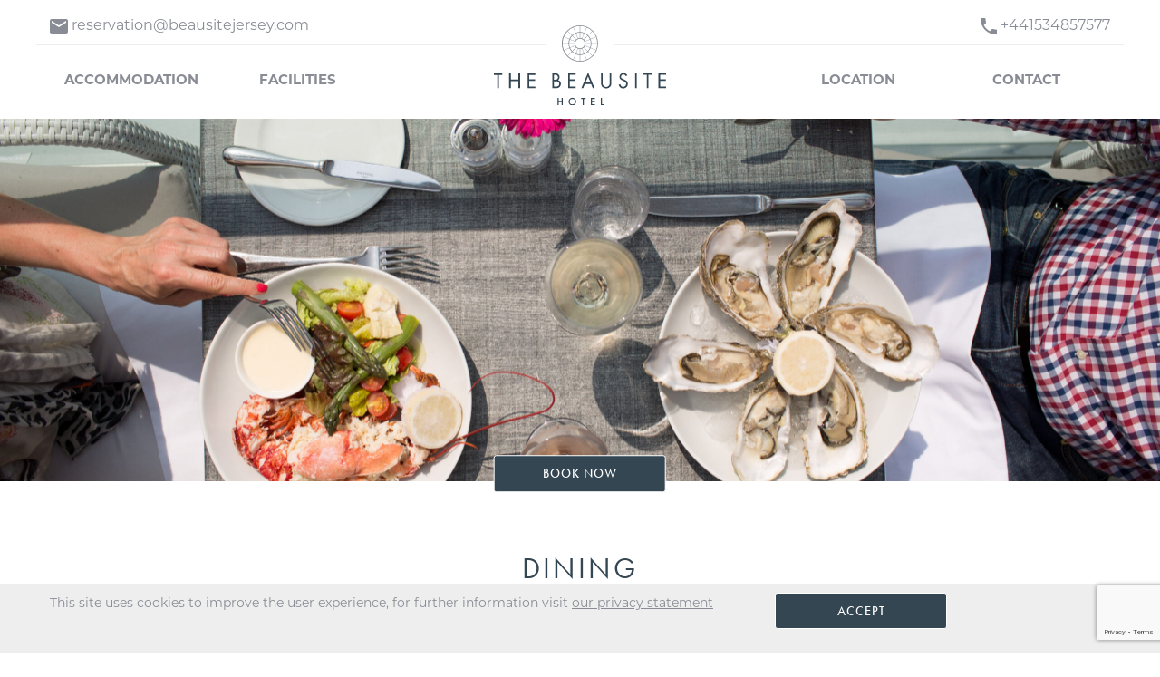

--- FILE ---
content_type: text/html; charset=UTF-8
request_url: https://beausitejersey.com/dining/
body_size: 9336
content:
<!DOCTYPE html>
<html>
<head>
  <meta charset="utf-8">
  <meta http-equiv="X-UA-Compatible" content="IE=edge">
  <meta name="viewport" content="width=device-width, initial-scale=1, shrink-to-fit=no">
	
	<!-- Google Analytics -->
<script async src="https://www.googletagmanager.com/gtag/js?id=G-K0NBMSRFN6"></script>
<script>
  window.dataLayer = window.dataLayer || [];
  function gtag(){dataLayer.push(arguments);}
  gtag('js', new Date());

  gtag('config', 'G-K0NBMSRFN6');
</script>
	
	
  <!-- Google Tag Manager -->
  <!--<script>(function(w,d,s,l,i){w[l]=w[l]||[];w[l].push({'gtm.start':
              new Date().getTime(),event:'gtm.js'});var f=d.getElementsByTagName(s)[0],
          j=d.createElement(s),dl=l!='dataLayer'?'&l='+l:'';j.async=true;j.src=
          'https://www.googletagmanager.com/gtm.js?id='+i+dl;f.parentNode.insertBefore(j,f);
      })(window,document,'script','dataLayer','GTM-5549LKX');</script>-->
  <!-- End Google Tag Manager -->
  <title>Beausite Hotel</title>
    <meta name='robots' content='index, follow, max-image-preview:large, max-snippet:-1, max-video-preview:-1' />

	<!-- This site is optimized with the Yoast SEO plugin v21.3 - https://yoast.com/wordpress/plugins/seo/ -->
	<link rel="canonical" href="https://beausitejersey.com/dining/" />
	<meta property="og:locale" content="en_US" />
	<meta property="og:type" content="article" />
	<meta property="og:title" content="Dining - Beausite Jersey" />
	<meta property="og:description" content="Dining Jersey may be just nine miles by five miles, but it packs a punch when it comes to good food. With a relaxed and friendly atmosphere we welcome you to dine with us. View our A la Carte menu here" />
	<meta property="og:url" content="https://beausitejersey.com/dining/" />
	<meta property="og:site_name" content="Beausite Jersey" />
	<meta property="article:modified_time" content="2025-06-21T12:13:36+00:00" />
	<meta name="twitter:card" content="summary_large_image" />
	<meta name="twitter:label1" content="Est. reading time" />
	<meta name="twitter:data1" content="1 minute" />
	<script type="application/ld+json" class="yoast-schema-graph">{"@context":"https://schema.org","@graph":[{"@type":"WebPage","@id":"https://beausitejersey.com/dining/","url":"https://beausitejersey.com/dining/","name":"Dining - Beausite Jersey","isPartOf":{"@id":"https://beausitejersey.com/#website"},"datePublished":"2019-07-10T14:15:59+00:00","dateModified":"2025-06-21T12:13:36+00:00","breadcrumb":{"@id":"https://beausitejersey.com/dining/#breadcrumb"},"inLanguage":"en-US","potentialAction":[{"@type":"ReadAction","target":["https://beausitejersey.com/dining/"]}]},{"@type":"BreadcrumbList","@id":"https://beausitejersey.com/dining/#breadcrumb","itemListElement":[{"@type":"ListItem","position":1,"name":"Home","item":"https://beausitejersey.com/"},{"@type":"ListItem","position":2,"name":"Dining"}]},{"@type":"WebSite","@id":"https://beausitejersey.com/#website","url":"https://beausitejersey.com/","name":"Beausite Jersey","description":"","potentialAction":[{"@type":"SearchAction","target":{"@type":"EntryPoint","urlTemplate":"https://beausitejersey.com/?s={search_term_string}"},"query-input":"required name=search_term_string"}],"inLanguage":"en-US"}]}</script>
	<!-- / Yoast SEO plugin. -->


<link rel="alternate" title="oEmbed (JSON)" type="application/json+oembed" href="https://beausitejersey.com/wp-json/oembed/1.0/embed?url=https%3A%2F%2Fbeausitejersey.com%2Fdining%2F" />
<link rel="alternate" title="oEmbed (XML)" type="text/xml+oembed" href="https://beausitejersey.com/wp-json/oembed/1.0/embed?url=https%3A%2F%2Fbeausitejersey.com%2Fdining%2F&#038;format=xml" />
<style id='wp-img-auto-sizes-contain-inline-css' type='text/css'>
img:is([sizes=auto i],[sizes^="auto," i]){contain-intrinsic-size:3000px 1500px}
/*# sourceURL=wp-img-auto-sizes-contain-inline-css */
</style>
<style id='wp-emoji-styles-inline-css' type='text/css'>

	img.wp-smiley, img.emoji {
		display: inline !important;
		border: none !important;
		box-shadow: none !important;
		height: 1em !important;
		width: 1em !important;
		margin: 0 0.07em !important;
		vertical-align: -0.1em !important;
		background: none !important;
		padding: 0 !important;
	}
/*# sourceURL=wp-emoji-styles-inline-css */
</style>
<style id='wp-block-library-inline-css' type='text/css'>
:root{--wp-block-synced-color:#7a00df;--wp-block-synced-color--rgb:122,0,223;--wp-bound-block-color:var(--wp-block-synced-color);--wp-editor-canvas-background:#ddd;--wp-admin-theme-color:#007cba;--wp-admin-theme-color--rgb:0,124,186;--wp-admin-theme-color-darker-10:#006ba1;--wp-admin-theme-color-darker-10--rgb:0,107,160.5;--wp-admin-theme-color-darker-20:#005a87;--wp-admin-theme-color-darker-20--rgb:0,90,135;--wp-admin-border-width-focus:2px}@media (min-resolution:192dpi){:root{--wp-admin-border-width-focus:1.5px}}.wp-element-button{cursor:pointer}:root .has-very-light-gray-background-color{background-color:#eee}:root .has-very-dark-gray-background-color{background-color:#313131}:root .has-very-light-gray-color{color:#eee}:root .has-very-dark-gray-color{color:#313131}:root .has-vivid-green-cyan-to-vivid-cyan-blue-gradient-background{background:linear-gradient(135deg,#00d084,#0693e3)}:root .has-purple-crush-gradient-background{background:linear-gradient(135deg,#34e2e4,#4721fb 50%,#ab1dfe)}:root .has-hazy-dawn-gradient-background{background:linear-gradient(135deg,#faaca8,#dad0ec)}:root .has-subdued-olive-gradient-background{background:linear-gradient(135deg,#fafae1,#67a671)}:root .has-atomic-cream-gradient-background{background:linear-gradient(135deg,#fdd79a,#004a59)}:root .has-nightshade-gradient-background{background:linear-gradient(135deg,#330968,#31cdcf)}:root .has-midnight-gradient-background{background:linear-gradient(135deg,#020381,#2874fc)}:root{--wp--preset--font-size--normal:16px;--wp--preset--font-size--huge:42px}.has-regular-font-size{font-size:1em}.has-larger-font-size{font-size:2.625em}.has-normal-font-size{font-size:var(--wp--preset--font-size--normal)}.has-huge-font-size{font-size:var(--wp--preset--font-size--huge)}.has-text-align-center{text-align:center}.has-text-align-left{text-align:left}.has-text-align-right{text-align:right}.has-fit-text{white-space:nowrap!important}#end-resizable-editor-section{display:none}.aligncenter{clear:both}.items-justified-left{justify-content:flex-start}.items-justified-center{justify-content:center}.items-justified-right{justify-content:flex-end}.items-justified-space-between{justify-content:space-between}.screen-reader-text{border:0;clip-path:inset(50%);height:1px;margin:-1px;overflow:hidden;padding:0;position:absolute;width:1px;word-wrap:normal!important}.screen-reader-text:focus{background-color:#ddd;clip-path:none;color:#444;display:block;font-size:1em;height:auto;left:5px;line-height:normal;padding:15px 23px 14px;text-decoration:none;top:5px;width:auto;z-index:100000}html :where(.has-border-color){border-style:solid}html :where([style*=border-top-color]){border-top-style:solid}html :where([style*=border-right-color]){border-right-style:solid}html :where([style*=border-bottom-color]){border-bottom-style:solid}html :where([style*=border-left-color]){border-left-style:solid}html :where([style*=border-width]){border-style:solid}html :where([style*=border-top-width]){border-top-style:solid}html :where([style*=border-right-width]){border-right-style:solid}html :where([style*=border-bottom-width]){border-bottom-style:solid}html :where([style*=border-left-width]){border-left-style:solid}html :where(img[class*=wp-image-]){height:auto;max-width:100%}:where(figure){margin:0 0 1em}html :where(.is-position-sticky){--wp-admin--admin-bar--position-offset:var(--wp-admin--admin-bar--height,0px)}@media screen and (max-width:600px){html :where(.is-position-sticky){--wp-admin--admin-bar--position-offset:0px}}

/*# sourceURL=wp-block-library-inline-css */
</style><style id='global-styles-inline-css' type='text/css'>
:root{--wp--preset--aspect-ratio--square: 1;--wp--preset--aspect-ratio--4-3: 4/3;--wp--preset--aspect-ratio--3-4: 3/4;--wp--preset--aspect-ratio--3-2: 3/2;--wp--preset--aspect-ratio--2-3: 2/3;--wp--preset--aspect-ratio--16-9: 16/9;--wp--preset--aspect-ratio--9-16: 9/16;--wp--preset--color--black: #000000;--wp--preset--color--cyan-bluish-gray: #abb8c3;--wp--preset--color--white: #ffffff;--wp--preset--color--pale-pink: #f78da7;--wp--preset--color--vivid-red: #cf2e2e;--wp--preset--color--luminous-vivid-orange: #ff6900;--wp--preset--color--luminous-vivid-amber: #fcb900;--wp--preset--color--light-green-cyan: #7bdcb5;--wp--preset--color--vivid-green-cyan: #00d084;--wp--preset--color--pale-cyan-blue: #8ed1fc;--wp--preset--color--vivid-cyan-blue: #0693e3;--wp--preset--color--vivid-purple: #9b51e0;--wp--preset--gradient--vivid-cyan-blue-to-vivid-purple: linear-gradient(135deg,rgb(6,147,227) 0%,rgb(155,81,224) 100%);--wp--preset--gradient--light-green-cyan-to-vivid-green-cyan: linear-gradient(135deg,rgb(122,220,180) 0%,rgb(0,208,130) 100%);--wp--preset--gradient--luminous-vivid-amber-to-luminous-vivid-orange: linear-gradient(135deg,rgb(252,185,0) 0%,rgb(255,105,0) 100%);--wp--preset--gradient--luminous-vivid-orange-to-vivid-red: linear-gradient(135deg,rgb(255,105,0) 0%,rgb(207,46,46) 100%);--wp--preset--gradient--very-light-gray-to-cyan-bluish-gray: linear-gradient(135deg,rgb(238,238,238) 0%,rgb(169,184,195) 100%);--wp--preset--gradient--cool-to-warm-spectrum: linear-gradient(135deg,rgb(74,234,220) 0%,rgb(151,120,209) 20%,rgb(207,42,186) 40%,rgb(238,44,130) 60%,rgb(251,105,98) 80%,rgb(254,248,76) 100%);--wp--preset--gradient--blush-light-purple: linear-gradient(135deg,rgb(255,206,236) 0%,rgb(152,150,240) 100%);--wp--preset--gradient--blush-bordeaux: linear-gradient(135deg,rgb(254,205,165) 0%,rgb(254,45,45) 50%,rgb(107,0,62) 100%);--wp--preset--gradient--luminous-dusk: linear-gradient(135deg,rgb(255,203,112) 0%,rgb(199,81,192) 50%,rgb(65,88,208) 100%);--wp--preset--gradient--pale-ocean: linear-gradient(135deg,rgb(255,245,203) 0%,rgb(182,227,212) 50%,rgb(51,167,181) 100%);--wp--preset--gradient--electric-grass: linear-gradient(135deg,rgb(202,248,128) 0%,rgb(113,206,126) 100%);--wp--preset--gradient--midnight: linear-gradient(135deg,rgb(2,3,129) 0%,rgb(40,116,252) 100%);--wp--preset--font-size--small: 13px;--wp--preset--font-size--medium: 20px;--wp--preset--font-size--large: 36px;--wp--preset--font-size--x-large: 42px;--wp--preset--spacing--20: 0.44rem;--wp--preset--spacing--30: 0.67rem;--wp--preset--spacing--40: 1rem;--wp--preset--spacing--50: 1.5rem;--wp--preset--spacing--60: 2.25rem;--wp--preset--spacing--70: 3.38rem;--wp--preset--spacing--80: 5.06rem;--wp--preset--shadow--natural: 6px 6px 9px rgba(0, 0, 0, 0.2);--wp--preset--shadow--deep: 12px 12px 50px rgba(0, 0, 0, 0.4);--wp--preset--shadow--sharp: 6px 6px 0px rgba(0, 0, 0, 0.2);--wp--preset--shadow--outlined: 6px 6px 0px -3px rgb(255, 255, 255), 6px 6px rgb(0, 0, 0);--wp--preset--shadow--crisp: 6px 6px 0px rgb(0, 0, 0);}:where(.is-layout-flex){gap: 0.5em;}:where(.is-layout-grid){gap: 0.5em;}body .is-layout-flex{display: flex;}.is-layout-flex{flex-wrap: wrap;align-items: center;}.is-layout-flex > :is(*, div){margin: 0;}body .is-layout-grid{display: grid;}.is-layout-grid > :is(*, div){margin: 0;}:where(.wp-block-columns.is-layout-flex){gap: 2em;}:where(.wp-block-columns.is-layout-grid){gap: 2em;}:where(.wp-block-post-template.is-layout-flex){gap: 1.25em;}:where(.wp-block-post-template.is-layout-grid){gap: 1.25em;}.has-black-color{color: var(--wp--preset--color--black) !important;}.has-cyan-bluish-gray-color{color: var(--wp--preset--color--cyan-bluish-gray) !important;}.has-white-color{color: var(--wp--preset--color--white) !important;}.has-pale-pink-color{color: var(--wp--preset--color--pale-pink) !important;}.has-vivid-red-color{color: var(--wp--preset--color--vivid-red) !important;}.has-luminous-vivid-orange-color{color: var(--wp--preset--color--luminous-vivid-orange) !important;}.has-luminous-vivid-amber-color{color: var(--wp--preset--color--luminous-vivid-amber) !important;}.has-light-green-cyan-color{color: var(--wp--preset--color--light-green-cyan) !important;}.has-vivid-green-cyan-color{color: var(--wp--preset--color--vivid-green-cyan) !important;}.has-pale-cyan-blue-color{color: var(--wp--preset--color--pale-cyan-blue) !important;}.has-vivid-cyan-blue-color{color: var(--wp--preset--color--vivid-cyan-blue) !important;}.has-vivid-purple-color{color: var(--wp--preset--color--vivid-purple) !important;}.has-black-background-color{background-color: var(--wp--preset--color--black) !important;}.has-cyan-bluish-gray-background-color{background-color: var(--wp--preset--color--cyan-bluish-gray) !important;}.has-white-background-color{background-color: var(--wp--preset--color--white) !important;}.has-pale-pink-background-color{background-color: var(--wp--preset--color--pale-pink) !important;}.has-vivid-red-background-color{background-color: var(--wp--preset--color--vivid-red) !important;}.has-luminous-vivid-orange-background-color{background-color: var(--wp--preset--color--luminous-vivid-orange) !important;}.has-luminous-vivid-amber-background-color{background-color: var(--wp--preset--color--luminous-vivid-amber) !important;}.has-light-green-cyan-background-color{background-color: var(--wp--preset--color--light-green-cyan) !important;}.has-vivid-green-cyan-background-color{background-color: var(--wp--preset--color--vivid-green-cyan) !important;}.has-pale-cyan-blue-background-color{background-color: var(--wp--preset--color--pale-cyan-blue) !important;}.has-vivid-cyan-blue-background-color{background-color: var(--wp--preset--color--vivid-cyan-blue) !important;}.has-vivid-purple-background-color{background-color: var(--wp--preset--color--vivid-purple) !important;}.has-black-border-color{border-color: var(--wp--preset--color--black) !important;}.has-cyan-bluish-gray-border-color{border-color: var(--wp--preset--color--cyan-bluish-gray) !important;}.has-white-border-color{border-color: var(--wp--preset--color--white) !important;}.has-pale-pink-border-color{border-color: var(--wp--preset--color--pale-pink) !important;}.has-vivid-red-border-color{border-color: var(--wp--preset--color--vivid-red) !important;}.has-luminous-vivid-orange-border-color{border-color: var(--wp--preset--color--luminous-vivid-orange) !important;}.has-luminous-vivid-amber-border-color{border-color: var(--wp--preset--color--luminous-vivid-amber) !important;}.has-light-green-cyan-border-color{border-color: var(--wp--preset--color--light-green-cyan) !important;}.has-vivid-green-cyan-border-color{border-color: var(--wp--preset--color--vivid-green-cyan) !important;}.has-pale-cyan-blue-border-color{border-color: var(--wp--preset--color--pale-cyan-blue) !important;}.has-vivid-cyan-blue-border-color{border-color: var(--wp--preset--color--vivid-cyan-blue) !important;}.has-vivid-purple-border-color{border-color: var(--wp--preset--color--vivid-purple) !important;}.has-vivid-cyan-blue-to-vivid-purple-gradient-background{background: var(--wp--preset--gradient--vivid-cyan-blue-to-vivid-purple) !important;}.has-light-green-cyan-to-vivid-green-cyan-gradient-background{background: var(--wp--preset--gradient--light-green-cyan-to-vivid-green-cyan) !important;}.has-luminous-vivid-amber-to-luminous-vivid-orange-gradient-background{background: var(--wp--preset--gradient--luminous-vivid-amber-to-luminous-vivid-orange) !important;}.has-luminous-vivid-orange-to-vivid-red-gradient-background{background: var(--wp--preset--gradient--luminous-vivid-orange-to-vivid-red) !important;}.has-very-light-gray-to-cyan-bluish-gray-gradient-background{background: var(--wp--preset--gradient--very-light-gray-to-cyan-bluish-gray) !important;}.has-cool-to-warm-spectrum-gradient-background{background: var(--wp--preset--gradient--cool-to-warm-spectrum) !important;}.has-blush-light-purple-gradient-background{background: var(--wp--preset--gradient--blush-light-purple) !important;}.has-blush-bordeaux-gradient-background{background: var(--wp--preset--gradient--blush-bordeaux) !important;}.has-luminous-dusk-gradient-background{background: var(--wp--preset--gradient--luminous-dusk) !important;}.has-pale-ocean-gradient-background{background: var(--wp--preset--gradient--pale-ocean) !important;}.has-electric-grass-gradient-background{background: var(--wp--preset--gradient--electric-grass) !important;}.has-midnight-gradient-background{background: var(--wp--preset--gradient--midnight) !important;}.has-small-font-size{font-size: var(--wp--preset--font-size--small) !important;}.has-medium-font-size{font-size: var(--wp--preset--font-size--medium) !important;}.has-large-font-size{font-size: var(--wp--preset--font-size--large) !important;}.has-x-large-font-size{font-size: var(--wp--preset--font-size--x-large) !important;}
/*# sourceURL=global-styles-inline-css */
</style>

<style id='classic-theme-styles-inline-css' type='text/css'>
/*! This file is auto-generated */
.wp-block-button__link{color:#fff;background-color:#32373c;border-radius:9999px;box-shadow:none;text-decoration:none;padding:calc(.667em + 2px) calc(1.333em + 2px);font-size:1.125em}.wp-block-file__button{background:#32373c;color:#fff;text-decoration:none}
/*# sourceURL=/wp-includes/css/classic-themes.min.css */
</style>
<link rel='stylesheet' id='contact-form-7-css' href='https://beausitejersey.com/wp-content/plugins/contact-form-7/includes/css/styles.css?ver=5.8.5' type='text/css' media='all' />
<link rel='stylesheet' id='customstyle-css' href='https://beausitejersey.com/wp-content/themes/beausite/assets/css/app.css?ver=1.0.0' type='text/css' media='all' />
<link rel="https://api.w.org/" href="https://beausitejersey.com/wp-json/" /><link rel="alternate" title="JSON" type="application/json" href="https://beausitejersey.com/wp-json/wp/v2/pages/166" /><link rel="EditURI" type="application/rsd+xml" title="RSD" href="https://beausitejersey.com/xmlrpc.php?rsd" />
<meta name="generator" content="WordPress 6.9" />
<link rel='shortlink' href='https://beausitejersey.com/?p=166' />
<!-- start Simple Custom CSS and JS -->
<style type="text/css">
.slick-active {
    border-right: 1px solid rgb(51, 70, 82)!important;
    border-left: 1px solid rgb(51, 70, 82)!important;
}</style>
<!-- end Simple Custom CSS and JS -->
<!-- start Simple Custom CSS and JS -->
<style type="text/css">
.facility {
  margin-top: 20px;
}

.icon-parking {
    background-image: url(https://beausitejersey.com/wp-content/uploads/2025/01/parking.png)!important;
}</style>
<!-- end Simple Custom CSS and JS -->
<!-- start Simple Custom CSS and JS -->
<style type="text/css">
.menu .menu-item a[href="#"]:hover {
  cursor: default!important;
}</style>
<!-- end Simple Custom CSS and JS -->
<!-- start Simple Custom CSS and JS -->
<script src='https://www.thehotelsnetwork.com/js/loader.js?property_id=1157109&account_key=E3A3B94B74756D5C3EA94CE126A00FA9' async></script>
<!-- end Simple Custom CSS and JS -->
<link rel="icon" href="https://beausitejersey.com/wp-content/uploads/2025/01/cropped-favicon-32x32.png" sizes="32x32" />
<link rel="icon" href="https://beausitejersey.com/wp-content/uploads/2025/01/cropped-favicon-192x192.png" sizes="192x192" />
<link rel="apple-touch-icon" href="https://beausitejersey.com/wp-content/uploads/2025/01/cropped-favicon-180x180.png" />
<meta name="msapplication-TileImage" content="https://beausitejersey.com/wp-content/uploads/2025/01/cropped-favicon-270x270.png" />
  <link rel="stylesheet" href="https://use.typekit.net/mfs5avu.css">
	<link rel="stylesheet" href="https://static-assets.clock-software.com/wbe_v2/clock-pms-wbe-integration.css">
	<link rel="stylesheet" href="https://static-assets.clock-software.com/wbe_v2/clock-pms-wbe-reminder.css">
	<script defer src="https://static-assets.clock-software.com/wbe_v2/clock-pms-wbe-integration.js"></script>
	<script>
		document.addEventListener("DOMContentLoaded", (event) => {
			window.clockPmsWbeInit({
				wbeBaseUrl: "https://sky-eu1.clock-software.com/spa/pms-wbe/#/hotel/9106",
				defaultMode: "standard",
				roundedCorners: true,
				language: null,
			});

			document.querySelectorAll("[data-clock-pms-wbe-form]").forEach((form) => {
				form.addEventListener("submit", (e) => {
					e.preventDefault();

					const formData = new FormData(e.target);

					window.clockPmsWbeShow({
						arrival: formData.get("arrival"),
						departure: formData.get("departure"),
						bonusCode: formData.get("bonusCode"),
						companyCode: formData.get("companyCode"),
						blockCode: formData.get("blockCode"),
						roomTypeIds: [],
						rateIds: [],
						submit: true,
					});
				});
			});
		});
	</script>

</head>
<body class="wp-singular page-template page-template-page-standard page-template-page-standard-php page page-id-166 page-parent wp-theme-beausite">
<!-- Google Tag Manager (noscript) -->
<!--<noscript><iframe src="https://www.googletagmanager.com/ns.html?id=GTM-5549LKX"
                  height="0" width="0" style="display:none;visibility:hidden"></iframe></noscript>-->
<!-- End Google Tag Manager (noscript) -->
<header>
          <div class="top">
    <div class="email">
      <a href="mailto:reservation@beausitejersey.com"><img src="https://beausitejersey.com/wp-content/themes/beausite/assets/media/email.svg"
                                                  alt=""><span>&nbsp;reservation@beausitejersey.com</span></a>
    </div>
    <div class="phone">
      <a href="tel:+441534857577"><img
            src="https://beausitejersey.com/wp-content/themes/beausite/assets/media/call.svg" alt=""><span>&nbsp;+441534857577</span></a>
    </div>
  </div>
  <div class="middle">
    <div class="logo-container">
      <div class="logo">
        <a href="/">
          <img src="https://beausitejersey.com/wp-content/themes/beausite/assets/media/top-logo.svg" alt="">
        </a>
      </div>
    </div>
  </div>

  <div class="bottom">
    <nav>
      <div class="logo">
        <a href="/">
          <img src="https://beausitejersey.com/wp-content/themes/beausite/assets/media/bottom-logo.svg" alt="">
        </a>
      </div>
      <div class="menu left desktop">
          <ul class="dropdown menu parent" data-dropdown-menu data-alignment="left"><li id="menu-item-505" class="menu-item menu-item-type-custom menu-item-object-custom menu-item-has-children menu-item-505"><a href="#">Accommodation</a>
<ul class="sub-menu">
	<li id="menu-item-506" class="menu-item menu-item-type-post_type menu-item-object-page menu-item-506"><a href="https://beausitejersey.com/rooms/">Rooms</a></li>
	<li id="menu-item-520" class="menu-item menu-item-type-post_type menu-item-object-page menu-item-520"><a href="https://beausitejersey.com/apartments/">Apartments</a></li>
</ul>
</li>
<li id="menu-item-508" class="menu-item menu-item-type-custom menu-item-object-custom current-menu-ancestor current-menu-parent menu-item-has-children menu-item-508"><a href="#">Facilities</a>
<ul class="sub-menu">
	<li id="menu-item-509" class="menu-item menu-item-type-post_type menu-item-object-page current-menu-item page_item page-item-166 current_page_item menu-item-has-children menu-item-509"><a href="https://beausitejersey.com/dining/" aria-current="page">Dining</a>
	<ul class="sub-menu">
		<li id="menu-item-540" class="menu-item menu-item-type-post_type menu-item-object-page menu-item-540"><a href="https://beausitejersey.com/dining/menu/">menu</a></li>
	</ul>
</li>
	<li id="menu-item-510" class="menu-item menu-item-type-post_type menu-item-object-page menu-item-510"><a href="https://beausitejersey.com/cocktail-bar/">Cocktail Bar</a></li>
	<li id="menu-item-511" class="menu-item menu-item-type-post_type menu-item-object-page menu-item-511"><a href="https://beausitejersey.com/leisure-centre/">Leisure Centre</a></li>
</ul>
</li>
</ul>      </div>
      <div class="menu right desktop">
          <ul class="dropdown menu parent" data-dropdown-menu data-alignment="left"><li id="menu-item-507" class="menu-item menu-item-type-post_type menu-item-object-page menu-item-507"><a href="https://beausitejersey.com/location/">Location</a></li>
<li id="menu-item-513" class="menu-item menu-item-type-custom menu-item-object-custom menu-item-513"><a href="/contact-us">Contact</a></li>
</ul>      </div>

      <div class="menu mobile">
        <ul class="menu vertical accordion-menu" data-accordion-menu data-submenu-toggle="false">
          <li>
            <a href="#" class="opener"><div></div></a>
              <ul class="menu vertical nested parent"><li id="menu-item-503" class="menu-item menu-item-type-custom menu-item-object-custom menu-item-has-children menu-item-503"><a href="#">Accommodation</a>
<ul class="sub-menu">
	<li id="menu-item-516" class="menu-item menu-item-type-post_type menu-item-object-page menu-item-516"><a href="https://beausitejersey.com/rooms/">Rooms</a></li>
	<li id="menu-item-515" class="menu-item menu-item-type-post_type menu-item-object-page menu-item-515"><a href="https://beausitejersey.com/apartments/">Apartments</a></li>
</ul>
</li>
<li id="menu-item-504" class="menu-item menu-item-type-custom menu-item-object-custom current-menu-ancestor current-menu-parent menu-item-has-children menu-item-504"><a href="#">Facilities</a>
<ul class="sub-menu">
	<li id="menu-item-518" class="menu-item menu-item-type-post_type menu-item-object-page current-menu-item page_item page-item-166 current_page_item menu-item-518"><a href="https://beausitejersey.com/dining/" aria-current="page">Dining</a></li>
	<li id="menu-item-517" class="menu-item menu-item-type-post_type menu-item-object-page menu-item-517"><a href="https://beausitejersey.com/cocktail-bar/">Cocktail Bar</a></li>
	<li id="menu-item-519" class="menu-item menu-item-type-post_type menu-item-object-page menu-item-519"><a href="https://beausitejersey.com/leisure-centre/">Leisure Centre</a></li>
</ul>
</li>
<li id="menu-item-514" class="menu-item menu-item-type-post_type menu-item-object-page menu-item-514"><a href="https://beausitejersey.com/location/">Location</a></li>
<li id="menu-item-512" class="menu-item menu-item-type-post_type menu-item-object-page menu-item-512"><a href="https://beausitejersey.com/contact-us/">Contact</a></li>
</ul>          </li>
        </ul>
      </div>
    </nav>
  </div>
</header>

<main>
    
<section class="featured-image" style="background-image: url(https://beausitejersey.com/wp-content/uploads/2025/03/2706-scaled.jpg);">
    <!--	<div class="room-search--container">-->
<!--		<div class="room-search">-->
<!--			<form method="GET" action="https://sky-eu1.clock-software.com/49716/9106/wbe/en/products?" id="booking-form" data-equalizer data-equalize-on="medium">-->
<!--				<div class="dates" data-equalizer-watch>-->
<!--					<label for="arriving_date">Arriving</label>-->
<!--					<input id="arriving_date" name="arriving_date">-->
<!--				</div>-->
<!--				<div class="dates" data-equalizer-watch>-->
<!--					<label for="departure_date">Departing</label>-->
<!--					<input id="departure_date" name="departure_date">-->
<!--				</div>-->
<!--				<div class="dropdowns nights" data-equalizer-watch>-->
<!--					<label for="nights">Nights</label>-->
<!--					<select name="nights" id="nights">-->
<!--                        --><!--							<option value="--><!--">--><!--</option>-->
<!--                        --><!--					</select>-->
<!--				</div>-->
<!--				<div class="dropdowns">-->
<!--					<label for="adults">Adults</label>-->
<!--					<select name="adults" id="">-->
<!--                        --><!--							<option value="--><!--">--><!--</option>-->
<!--                        --><!--					</select>-->
<!--				</div>-->
<!--				<div class="dropdowns">-->
<!--					<label for="children">Children</label>-->
<!--					<select name="children" id="">-->
<!--                        --><!--							<option value="--><!--">--><!--</option>-->
<!--                        --><!--					</select>-->
<!--				</div>-->
<!--				<div class="submit">-->
<!--					<button type="submit" class="button" id="booking-form-submit">Search</button>-->
<!--				</div>-->
<!--			</form>-->
<!--		</div>-->
<!--	</div>-->
	<div class="room-search--container" style="background: red!important;">
		<div class="room-search" >
			<div style="display: flex; justify-content: center;">
<!-- 			<form method="GET" data-equalizer data-equalize-on="medium" data-clock-pms-wbe-form id="booking-form"> -->
<!--				<div class="dates" data-equalizer-watch>-->
<!--					<label for="arriving_date">Arriving</label>-->
<!--					<input id="arriving_date" name="arrival">-->
<!--				</div>-->
<!--				<div class="dates" data-equalizer-watch>-->
<!--					<label for="departure_date">Departing</label>-->
<!--					<input id="departure_date" name="departure">-->
<!--				</div>-->
<!--				<div class="dates" data-equalizer-watch>-->
<!--					<label for="bonusCode">Bonus Code</label>-->
<!--					<input id="bonusCode" name="bonusCode">-->
<!--				</div>-->
<!--				<div class="submit">-->
<!--					<button type="submit" class="button">Search</button>-->
<!--				</div>-->
<!-- 				<button type="button" data-clock-pms-wbe-button class="button"> Book now </button> -->
<!-- 			</form> -->
			<a href="https://app.mews.com/distributor/1faf9cbc-d596-4bdc-9721-b3760091ef4a" target="_blank" class="button">Book Now</a>
			</div>
		</div>
	</div>
</section>
    <section class="intro">
    <div class="container">
        <div class="text-content">
                                                <div><h1>Dining</h1>
<p>Jersey may be just nine miles by five miles, but it packs a punch when it comes to good food. With a relaxed and friendly atmosphere we welcome you to dine with us.</p>
<p><a class="button" href="https://beausitejersey.com/dining/menu/">View our A la Carte menu here</a></p>
</div>
                                    </div>
    </div>
</section>

    
  <section class="grid mid">
    <div class="container box-2 mid-content">

                    <div class="image-text-card inverted">
            <div class="card-image" style="background-image: url(https://beausitejersey.com/wp-content/uploads/2025/03/dan-gold-uhCgfivFP6o-unsplash-scaled.jpg);"></div>
<div>
  <div class="text-content">
    <h3>Breakfast</h3>
    <p>They say breakfast is the most important meal of the day, and that's why we have a "Continental" style buffet with a fantastic selection and cooked items served to order. Served from 8.00am - 10.00am</p>
                <a href="https://beausitejersey.com/dining/menu/"
            class="button">View Menu</a>
          </div>
</div>        </div>
            <div class="image-text-card inverted">
            <div class="card-image" style="background-image: url(https://beausitejersey.com/wp-content/uploads/2025/03/Beausite_2023_Restaurant-3.jpg);"></div>
<div>
  <div class="text-content">
    <h3>Dinner</h3>
    <p>Our dining room is the perfect destination if you don't want to go far. Our chef creates delicious dishes using local ingredients where possible. Dinner is served from 6.30pm with last orders at 8.30pm</p>
                <a href="https://beausitejersey.com/dining/menu/"
            class="button">View Menu</a>
          </div>
</div>        </div>
            <div class="image-text-card inverted">
            <div class="card-image" style="background-image: url(https://beausitejersey.com/wp-content/uploads/2025/03/2568-scaled.jpg);"></div>
<div>
  <div class="text-content">
    <h3>Dining out</h3>
    <p>Jersey has some superb restaurants, from Michelin star to cosy cafes. Nearby favourites are the Pembroke pub with Bass & Lobster, Suma's, Moorings and others at nearby Gorey harbour</p>
                <a href="https://www.jersey.com/eat-and-drink"
            class="button">View Restaurants</a>
          </div>
</div>        </div>
              <div class="facilities">
    <div class="facilities-container icons-4">
      <h3>Getting here and services</h3>
          <div class="facility">
            <div class="icon icon-plane"></div>
            <div class="icon-label">
              <p>Approximately 35 minutes from Jersey Airport</p>
            </div>
          </div>
		<div class="facility">
            <div class="icon icon-boat"></div>
            <div class="icon-label">
              <p>Approximately 15 minutes from St Helier Harbour</p>
            </div>
          </div>
		<div class="facility">
            <div class="icon icon-bus"></div>
            <div class="icon-label">
              <p>Regular bus service into St Helier, Gorey & St. Catherines</p>
            </div>
          </div>
		<div class="facility">
            <div class="icon icon-parking"></div>
            <div class="icon-label">
              <p>Free hotel parking and bicycle shed</p>
            </div>
          </div>
    </div>
  </div>
    </div>
  </section>
</main>


<section>
    
    </section>
            <section class="reviews">
            <div class="container">
                <div class="review text-content">
                    <i class="fab fa-tripadvisor"></i>
                    <h3>"Perfect stay at this lovely hotel!"</h3>
                    <div><p><span style="font-weight: 400;">We have just had a really lovely stay at the Beausite Hotel. It is situated within easy reach of the beautiful seaside village of Gorey and close to St. Helier. The rooms are spacious and comfortable and we have no complaints about the beds. The restaurant is excellent! Breakfasts offer many choices and the service is always very good. We ate dinner here on several occasions and were very impressed with both the choice available and the quality of the food. The indoor swimming pool was an added bonus and there are lots of options for relaxing around the hotel, both inside and outside. We would definitely recommend a stay here!</span></p>
</div>
                                    </div>
            </div>
        </section>
    

	
</div>
<footer>
  <section class="social">
            
            
              </section>

  <section class="meta">
    <div class="logo">
      <img src="https://beausitejersey.com/wp-content/themes/beausite/assets/media/logo-white.svg" alt="">
    </div>
    <address>
                
                          <a class="contact-method" href="mailto:reservation@beausitejersey.com">
            <img src="https://beausitejersey.com/wp-content/themes/beausite/assets/media/email.svg" alt="">
              reservation@beausitejersey.com          </a>
        
                          <a class="contact-method" href="tel:+441534857577">
            <img src="https://beausitejersey.com/wp-content/themes/beausite/assets/media/call.svg" alt="">
              +441534857577          </a>
        
    </address>
    <div>
      <a href="/privacy-statement" style="margin-right: 5px;">Privacy statement</a>
		<a href="/terms-and-conditions" style="margin-left: 5px;">Terms and conditions</a>
    </div>
  </section>
</footer>
<div id="cookie-bar" style="display: none;">
  <div>
    <p>This site uses cookies to improve the user experience, for further information visit <a href="/privacy">our
        privacy statement</a></p>
    <div>
      <button class="button" id="cookieDismiss">Accept</button>
    </div>
  </div>
</div>
<script type="speculationrules">
{"prefetch":[{"source":"document","where":{"and":[{"href_matches":"/*"},{"not":{"href_matches":["/wp-*.php","/wp-admin/*","/wp-content/uploads/*","/wp-content/*","/wp-content/plugins/*","/wp-content/themes/beausite/*","/*\\?(.+)"]}},{"not":{"selector_matches":"a[rel~=\"nofollow\"]"}},{"not":{"selector_matches":".no-prefetch, .no-prefetch a"}}]},"eagerness":"conservative"}]}
</script>
<script type="text/javascript" src="https://beausitejersey.com/wp-content/plugins/contact-form-7/includes/swv/js/index.js?ver=5.8.5" id="swv-js"></script>
<script type="text/javascript" id="contact-form-7-js-extra">
/* <![CDATA[ */
var wpcf7 = {"api":{"root":"https://beausitejersey.com/wp-json/","namespace":"contact-form-7/v1"}};
//# sourceURL=contact-form-7-js-extra
/* ]]> */
</script>
<script type="text/javascript" src="https://beausitejersey.com/wp-content/plugins/contact-form-7/includes/js/index.js?ver=5.8.5" id="contact-form-7-js"></script>
<script type="text/javascript" src="https://beausitejersey.com/wp-content/themes/beausite/assets/js/app.min.js?ver=1.0.0" id="customjs-js"></script>
<script type="text/javascript" src="https://www.google.com/recaptcha/api.js?render=6Lf1dFEpAAAAAI2M9E0_YDc_jM-Ae_2cdMf3OPvr&amp;ver=3.0" id="google-recaptcha-js"></script>
<script type="text/javascript" src="https://beausitejersey.com/wp-includes/js/dist/vendor/wp-polyfill.min.js?ver=3.15.0" id="wp-polyfill-js"></script>
<script type="text/javascript" id="wpcf7-recaptcha-js-extra">
/* <![CDATA[ */
var wpcf7_recaptcha = {"sitekey":"6Lf1dFEpAAAAAI2M9E0_YDc_jM-Ae_2cdMf3OPvr","actions":{"homepage":"homepage","contactform":"contactform"}};
//# sourceURL=wpcf7-recaptcha-js-extra
/* ]]> */
</script>
<script type="text/javascript" src="https://beausitejersey.com/wp-content/plugins/contact-form-7/modules/recaptcha/index.js?ver=5.8.5" id="wpcf7-recaptcha-js"></script>
<script id="wp-emoji-settings" type="application/json">
{"baseUrl":"https://s.w.org/images/core/emoji/17.0.2/72x72/","ext":".png","svgUrl":"https://s.w.org/images/core/emoji/17.0.2/svg/","svgExt":".svg","source":{"concatemoji":"https://beausitejersey.com/wp-includes/js/wp-emoji-release.min.js?ver=6.9"}}
</script>
<script type="module">
/* <![CDATA[ */
/*! This file is auto-generated */
const a=JSON.parse(document.getElementById("wp-emoji-settings").textContent),o=(window._wpemojiSettings=a,"wpEmojiSettingsSupports"),s=["flag","emoji"];function i(e){try{var t={supportTests:e,timestamp:(new Date).valueOf()};sessionStorage.setItem(o,JSON.stringify(t))}catch(e){}}function c(e,t,n){e.clearRect(0,0,e.canvas.width,e.canvas.height),e.fillText(t,0,0);t=new Uint32Array(e.getImageData(0,0,e.canvas.width,e.canvas.height).data);e.clearRect(0,0,e.canvas.width,e.canvas.height),e.fillText(n,0,0);const a=new Uint32Array(e.getImageData(0,0,e.canvas.width,e.canvas.height).data);return t.every((e,t)=>e===a[t])}function p(e,t){e.clearRect(0,0,e.canvas.width,e.canvas.height),e.fillText(t,0,0);var n=e.getImageData(16,16,1,1);for(let e=0;e<n.data.length;e++)if(0!==n.data[e])return!1;return!0}function u(e,t,n,a){switch(t){case"flag":return n(e,"\ud83c\udff3\ufe0f\u200d\u26a7\ufe0f","\ud83c\udff3\ufe0f\u200b\u26a7\ufe0f")?!1:!n(e,"\ud83c\udde8\ud83c\uddf6","\ud83c\udde8\u200b\ud83c\uddf6")&&!n(e,"\ud83c\udff4\udb40\udc67\udb40\udc62\udb40\udc65\udb40\udc6e\udb40\udc67\udb40\udc7f","\ud83c\udff4\u200b\udb40\udc67\u200b\udb40\udc62\u200b\udb40\udc65\u200b\udb40\udc6e\u200b\udb40\udc67\u200b\udb40\udc7f");case"emoji":return!a(e,"\ud83e\u1fac8")}return!1}function f(e,t,n,a){let r;const o=(r="undefined"!=typeof WorkerGlobalScope&&self instanceof WorkerGlobalScope?new OffscreenCanvas(300,150):document.createElement("canvas")).getContext("2d",{willReadFrequently:!0}),s=(o.textBaseline="top",o.font="600 32px Arial",{});return e.forEach(e=>{s[e]=t(o,e,n,a)}),s}function r(e){var t=document.createElement("script");t.src=e,t.defer=!0,document.head.appendChild(t)}a.supports={everything:!0,everythingExceptFlag:!0},new Promise(t=>{let n=function(){try{var e=JSON.parse(sessionStorage.getItem(o));if("object"==typeof e&&"number"==typeof e.timestamp&&(new Date).valueOf()<e.timestamp+604800&&"object"==typeof e.supportTests)return e.supportTests}catch(e){}return null}();if(!n){if("undefined"!=typeof Worker&&"undefined"!=typeof OffscreenCanvas&&"undefined"!=typeof URL&&URL.createObjectURL&&"undefined"!=typeof Blob)try{var e="postMessage("+f.toString()+"("+[JSON.stringify(s),u.toString(),c.toString(),p.toString()].join(",")+"));",a=new Blob([e],{type:"text/javascript"});const r=new Worker(URL.createObjectURL(a),{name:"wpTestEmojiSupports"});return void(r.onmessage=e=>{i(n=e.data),r.terminate(),t(n)})}catch(e){}i(n=f(s,u,c,p))}t(n)}).then(e=>{for(const n in e)a.supports[n]=e[n],a.supports.everything=a.supports.everything&&a.supports[n],"flag"!==n&&(a.supports.everythingExceptFlag=a.supports.everythingExceptFlag&&a.supports[n]);var t;a.supports.everythingExceptFlag=a.supports.everythingExceptFlag&&!a.supports.flag,a.supports.everything||((t=a.source||{}).concatemoji?r(t.concatemoji):t.wpemoji&&t.twemoji&&(r(t.twemoji),r(t.wpemoji)))});
//# sourceURL=https://beausitejersey.com/wp-includes/js/wp-emoji-loader.min.js
/* ]]> */
</script>
	<script type="text/javascript">
    // Ensure jQuery is defined as a global variable
    var jQuery = $;
</script>
</body>
</html>

--- FILE ---
content_type: text/html; charset=utf-8
request_url: https://www.google.com/recaptcha/api2/anchor?ar=1&k=6Lf1dFEpAAAAAI2M9E0_YDc_jM-Ae_2cdMf3OPvr&co=aHR0cHM6Ly9iZWF1c2l0ZWplcnNleS5jb206NDQz&hl=en&v=PoyoqOPhxBO7pBk68S4YbpHZ&size=invisible&anchor-ms=20000&execute-ms=30000&cb=tbs3h1aaasci
body_size: 48712
content:
<!DOCTYPE HTML><html dir="ltr" lang="en"><head><meta http-equiv="Content-Type" content="text/html; charset=UTF-8">
<meta http-equiv="X-UA-Compatible" content="IE=edge">
<title>reCAPTCHA</title>
<style type="text/css">
/* cyrillic-ext */
@font-face {
  font-family: 'Roboto';
  font-style: normal;
  font-weight: 400;
  font-stretch: 100%;
  src: url(//fonts.gstatic.com/s/roboto/v48/KFO7CnqEu92Fr1ME7kSn66aGLdTylUAMa3GUBHMdazTgWw.woff2) format('woff2');
  unicode-range: U+0460-052F, U+1C80-1C8A, U+20B4, U+2DE0-2DFF, U+A640-A69F, U+FE2E-FE2F;
}
/* cyrillic */
@font-face {
  font-family: 'Roboto';
  font-style: normal;
  font-weight: 400;
  font-stretch: 100%;
  src: url(//fonts.gstatic.com/s/roboto/v48/KFO7CnqEu92Fr1ME7kSn66aGLdTylUAMa3iUBHMdazTgWw.woff2) format('woff2');
  unicode-range: U+0301, U+0400-045F, U+0490-0491, U+04B0-04B1, U+2116;
}
/* greek-ext */
@font-face {
  font-family: 'Roboto';
  font-style: normal;
  font-weight: 400;
  font-stretch: 100%;
  src: url(//fonts.gstatic.com/s/roboto/v48/KFO7CnqEu92Fr1ME7kSn66aGLdTylUAMa3CUBHMdazTgWw.woff2) format('woff2');
  unicode-range: U+1F00-1FFF;
}
/* greek */
@font-face {
  font-family: 'Roboto';
  font-style: normal;
  font-weight: 400;
  font-stretch: 100%;
  src: url(//fonts.gstatic.com/s/roboto/v48/KFO7CnqEu92Fr1ME7kSn66aGLdTylUAMa3-UBHMdazTgWw.woff2) format('woff2');
  unicode-range: U+0370-0377, U+037A-037F, U+0384-038A, U+038C, U+038E-03A1, U+03A3-03FF;
}
/* math */
@font-face {
  font-family: 'Roboto';
  font-style: normal;
  font-weight: 400;
  font-stretch: 100%;
  src: url(//fonts.gstatic.com/s/roboto/v48/KFO7CnqEu92Fr1ME7kSn66aGLdTylUAMawCUBHMdazTgWw.woff2) format('woff2');
  unicode-range: U+0302-0303, U+0305, U+0307-0308, U+0310, U+0312, U+0315, U+031A, U+0326-0327, U+032C, U+032F-0330, U+0332-0333, U+0338, U+033A, U+0346, U+034D, U+0391-03A1, U+03A3-03A9, U+03B1-03C9, U+03D1, U+03D5-03D6, U+03F0-03F1, U+03F4-03F5, U+2016-2017, U+2034-2038, U+203C, U+2040, U+2043, U+2047, U+2050, U+2057, U+205F, U+2070-2071, U+2074-208E, U+2090-209C, U+20D0-20DC, U+20E1, U+20E5-20EF, U+2100-2112, U+2114-2115, U+2117-2121, U+2123-214F, U+2190, U+2192, U+2194-21AE, U+21B0-21E5, U+21F1-21F2, U+21F4-2211, U+2213-2214, U+2216-22FF, U+2308-230B, U+2310, U+2319, U+231C-2321, U+2336-237A, U+237C, U+2395, U+239B-23B7, U+23D0, U+23DC-23E1, U+2474-2475, U+25AF, U+25B3, U+25B7, U+25BD, U+25C1, U+25CA, U+25CC, U+25FB, U+266D-266F, U+27C0-27FF, U+2900-2AFF, U+2B0E-2B11, U+2B30-2B4C, U+2BFE, U+3030, U+FF5B, U+FF5D, U+1D400-1D7FF, U+1EE00-1EEFF;
}
/* symbols */
@font-face {
  font-family: 'Roboto';
  font-style: normal;
  font-weight: 400;
  font-stretch: 100%;
  src: url(//fonts.gstatic.com/s/roboto/v48/KFO7CnqEu92Fr1ME7kSn66aGLdTylUAMaxKUBHMdazTgWw.woff2) format('woff2');
  unicode-range: U+0001-000C, U+000E-001F, U+007F-009F, U+20DD-20E0, U+20E2-20E4, U+2150-218F, U+2190, U+2192, U+2194-2199, U+21AF, U+21E6-21F0, U+21F3, U+2218-2219, U+2299, U+22C4-22C6, U+2300-243F, U+2440-244A, U+2460-24FF, U+25A0-27BF, U+2800-28FF, U+2921-2922, U+2981, U+29BF, U+29EB, U+2B00-2BFF, U+4DC0-4DFF, U+FFF9-FFFB, U+10140-1018E, U+10190-1019C, U+101A0, U+101D0-101FD, U+102E0-102FB, U+10E60-10E7E, U+1D2C0-1D2D3, U+1D2E0-1D37F, U+1F000-1F0FF, U+1F100-1F1AD, U+1F1E6-1F1FF, U+1F30D-1F30F, U+1F315, U+1F31C, U+1F31E, U+1F320-1F32C, U+1F336, U+1F378, U+1F37D, U+1F382, U+1F393-1F39F, U+1F3A7-1F3A8, U+1F3AC-1F3AF, U+1F3C2, U+1F3C4-1F3C6, U+1F3CA-1F3CE, U+1F3D4-1F3E0, U+1F3ED, U+1F3F1-1F3F3, U+1F3F5-1F3F7, U+1F408, U+1F415, U+1F41F, U+1F426, U+1F43F, U+1F441-1F442, U+1F444, U+1F446-1F449, U+1F44C-1F44E, U+1F453, U+1F46A, U+1F47D, U+1F4A3, U+1F4B0, U+1F4B3, U+1F4B9, U+1F4BB, U+1F4BF, U+1F4C8-1F4CB, U+1F4D6, U+1F4DA, U+1F4DF, U+1F4E3-1F4E6, U+1F4EA-1F4ED, U+1F4F7, U+1F4F9-1F4FB, U+1F4FD-1F4FE, U+1F503, U+1F507-1F50B, U+1F50D, U+1F512-1F513, U+1F53E-1F54A, U+1F54F-1F5FA, U+1F610, U+1F650-1F67F, U+1F687, U+1F68D, U+1F691, U+1F694, U+1F698, U+1F6AD, U+1F6B2, U+1F6B9-1F6BA, U+1F6BC, U+1F6C6-1F6CF, U+1F6D3-1F6D7, U+1F6E0-1F6EA, U+1F6F0-1F6F3, U+1F6F7-1F6FC, U+1F700-1F7FF, U+1F800-1F80B, U+1F810-1F847, U+1F850-1F859, U+1F860-1F887, U+1F890-1F8AD, U+1F8B0-1F8BB, U+1F8C0-1F8C1, U+1F900-1F90B, U+1F93B, U+1F946, U+1F984, U+1F996, U+1F9E9, U+1FA00-1FA6F, U+1FA70-1FA7C, U+1FA80-1FA89, U+1FA8F-1FAC6, U+1FACE-1FADC, U+1FADF-1FAE9, U+1FAF0-1FAF8, U+1FB00-1FBFF;
}
/* vietnamese */
@font-face {
  font-family: 'Roboto';
  font-style: normal;
  font-weight: 400;
  font-stretch: 100%;
  src: url(//fonts.gstatic.com/s/roboto/v48/KFO7CnqEu92Fr1ME7kSn66aGLdTylUAMa3OUBHMdazTgWw.woff2) format('woff2');
  unicode-range: U+0102-0103, U+0110-0111, U+0128-0129, U+0168-0169, U+01A0-01A1, U+01AF-01B0, U+0300-0301, U+0303-0304, U+0308-0309, U+0323, U+0329, U+1EA0-1EF9, U+20AB;
}
/* latin-ext */
@font-face {
  font-family: 'Roboto';
  font-style: normal;
  font-weight: 400;
  font-stretch: 100%;
  src: url(//fonts.gstatic.com/s/roboto/v48/KFO7CnqEu92Fr1ME7kSn66aGLdTylUAMa3KUBHMdazTgWw.woff2) format('woff2');
  unicode-range: U+0100-02BA, U+02BD-02C5, U+02C7-02CC, U+02CE-02D7, U+02DD-02FF, U+0304, U+0308, U+0329, U+1D00-1DBF, U+1E00-1E9F, U+1EF2-1EFF, U+2020, U+20A0-20AB, U+20AD-20C0, U+2113, U+2C60-2C7F, U+A720-A7FF;
}
/* latin */
@font-face {
  font-family: 'Roboto';
  font-style: normal;
  font-weight: 400;
  font-stretch: 100%;
  src: url(//fonts.gstatic.com/s/roboto/v48/KFO7CnqEu92Fr1ME7kSn66aGLdTylUAMa3yUBHMdazQ.woff2) format('woff2');
  unicode-range: U+0000-00FF, U+0131, U+0152-0153, U+02BB-02BC, U+02C6, U+02DA, U+02DC, U+0304, U+0308, U+0329, U+2000-206F, U+20AC, U+2122, U+2191, U+2193, U+2212, U+2215, U+FEFF, U+FFFD;
}
/* cyrillic-ext */
@font-face {
  font-family: 'Roboto';
  font-style: normal;
  font-weight: 500;
  font-stretch: 100%;
  src: url(//fonts.gstatic.com/s/roboto/v48/KFO7CnqEu92Fr1ME7kSn66aGLdTylUAMa3GUBHMdazTgWw.woff2) format('woff2');
  unicode-range: U+0460-052F, U+1C80-1C8A, U+20B4, U+2DE0-2DFF, U+A640-A69F, U+FE2E-FE2F;
}
/* cyrillic */
@font-face {
  font-family: 'Roboto';
  font-style: normal;
  font-weight: 500;
  font-stretch: 100%;
  src: url(//fonts.gstatic.com/s/roboto/v48/KFO7CnqEu92Fr1ME7kSn66aGLdTylUAMa3iUBHMdazTgWw.woff2) format('woff2');
  unicode-range: U+0301, U+0400-045F, U+0490-0491, U+04B0-04B1, U+2116;
}
/* greek-ext */
@font-face {
  font-family: 'Roboto';
  font-style: normal;
  font-weight: 500;
  font-stretch: 100%;
  src: url(//fonts.gstatic.com/s/roboto/v48/KFO7CnqEu92Fr1ME7kSn66aGLdTylUAMa3CUBHMdazTgWw.woff2) format('woff2');
  unicode-range: U+1F00-1FFF;
}
/* greek */
@font-face {
  font-family: 'Roboto';
  font-style: normal;
  font-weight: 500;
  font-stretch: 100%;
  src: url(//fonts.gstatic.com/s/roboto/v48/KFO7CnqEu92Fr1ME7kSn66aGLdTylUAMa3-UBHMdazTgWw.woff2) format('woff2');
  unicode-range: U+0370-0377, U+037A-037F, U+0384-038A, U+038C, U+038E-03A1, U+03A3-03FF;
}
/* math */
@font-face {
  font-family: 'Roboto';
  font-style: normal;
  font-weight: 500;
  font-stretch: 100%;
  src: url(//fonts.gstatic.com/s/roboto/v48/KFO7CnqEu92Fr1ME7kSn66aGLdTylUAMawCUBHMdazTgWw.woff2) format('woff2');
  unicode-range: U+0302-0303, U+0305, U+0307-0308, U+0310, U+0312, U+0315, U+031A, U+0326-0327, U+032C, U+032F-0330, U+0332-0333, U+0338, U+033A, U+0346, U+034D, U+0391-03A1, U+03A3-03A9, U+03B1-03C9, U+03D1, U+03D5-03D6, U+03F0-03F1, U+03F4-03F5, U+2016-2017, U+2034-2038, U+203C, U+2040, U+2043, U+2047, U+2050, U+2057, U+205F, U+2070-2071, U+2074-208E, U+2090-209C, U+20D0-20DC, U+20E1, U+20E5-20EF, U+2100-2112, U+2114-2115, U+2117-2121, U+2123-214F, U+2190, U+2192, U+2194-21AE, U+21B0-21E5, U+21F1-21F2, U+21F4-2211, U+2213-2214, U+2216-22FF, U+2308-230B, U+2310, U+2319, U+231C-2321, U+2336-237A, U+237C, U+2395, U+239B-23B7, U+23D0, U+23DC-23E1, U+2474-2475, U+25AF, U+25B3, U+25B7, U+25BD, U+25C1, U+25CA, U+25CC, U+25FB, U+266D-266F, U+27C0-27FF, U+2900-2AFF, U+2B0E-2B11, U+2B30-2B4C, U+2BFE, U+3030, U+FF5B, U+FF5D, U+1D400-1D7FF, U+1EE00-1EEFF;
}
/* symbols */
@font-face {
  font-family: 'Roboto';
  font-style: normal;
  font-weight: 500;
  font-stretch: 100%;
  src: url(//fonts.gstatic.com/s/roboto/v48/KFO7CnqEu92Fr1ME7kSn66aGLdTylUAMaxKUBHMdazTgWw.woff2) format('woff2');
  unicode-range: U+0001-000C, U+000E-001F, U+007F-009F, U+20DD-20E0, U+20E2-20E4, U+2150-218F, U+2190, U+2192, U+2194-2199, U+21AF, U+21E6-21F0, U+21F3, U+2218-2219, U+2299, U+22C4-22C6, U+2300-243F, U+2440-244A, U+2460-24FF, U+25A0-27BF, U+2800-28FF, U+2921-2922, U+2981, U+29BF, U+29EB, U+2B00-2BFF, U+4DC0-4DFF, U+FFF9-FFFB, U+10140-1018E, U+10190-1019C, U+101A0, U+101D0-101FD, U+102E0-102FB, U+10E60-10E7E, U+1D2C0-1D2D3, U+1D2E0-1D37F, U+1F000-1F0FF, U+1F100-1F1AD, U+1F1E6-1F1FF, U+1F30D-1F30F, U+1F315, U+1F31C, U+1F31E, U+1F320-1F32C, U+1F336, U+1F378, U+1F37D, U+1F382, U+1F393-1F39F, U+1F3A7-1F3A8, U+1F3AC-1F3AF, U+1F3C2, U+1F3C4-1F3C6, U+1F3CA-1F3CE, U+1F3D4-1F3E0, U+1F3ED, U+1F3F1-1F3F3, U+1F3F5-1F3F7, U+1F408, U+1F415, U+1F41F, U+1F426, U+1F43F, U+1F441-1F442, U+1F444, U+1F446-1F449, U+1F44C-1F44E, U+1F453, U+1F46A, U+1F47D, U+1F4A3, U+1F4B0, U+1F4B3, U+1F4B9, U+1F4BB, U+1F4BF, U+1F4C8-1F4CB, U+1F4D6, U+1F4DA, U+1F4DF, U+1F4E3-1F4E6, U+1F4EA-1F4ED, U+1F4F7, U+1F4F9-1F4FB, U+1F4FD-1F4FE, U+1F503, U+1F507-1F50B, U+1F50D, U+1F512-1F513, U+1F53E-1F54A, U+1F54F-1F5FA, U+1F610, U+1F650-1F67F, U+1F687, U+1F68D, U+1F691, U+1F694, U+1F698, U+1F6AD, U+1F6B2, U+1F6B9-1F6BA, U+1F6BC, U+1F6C6-1F6CF, U+1F6D3-1F6D7, U+1F6E0-1F6EA, U+1F6F0-1F6F3, U+1F6F7-1F6FC, U+1F700-1F7FF, U+1F800-1F80B, U+1F810-1F847, U+1F850-1F859, U+1F860-1F887, U+1F890-1F8AD, U+1F8B0-1F8BB, U+1F8C0-1F8C1, U+1F900-1F90B, U+1F93B, U+1F946, U+1F984, U+1F996, U+1F9E9, U+1FA00-1FA6F, U+1FA70-1FA7C, U+1FA80-1FA89, U+1FA8F-1FAC6, U+1FACE-1FADC, U+1FADF-1FAE9, U+1FAF0-1FAF8, U+1FB00-1FBFF;
}
/* vietnamese */
@font-face {
  font-family: 'Roboto';
  font-style: normal;
  font-weight: 500;
  font-stretch: 100%;
  src: url(//fonts.gstatic.com/s/roboto/v48/KFO7CnqEu92Fr1ME7kSn66aGLdTylUAMa3OUBHMdazTgWw.woff2) format('woff2');
  unicode-range: U+0102-0103, U+0110-0111, U+0128-0129, U+0168-0169, U+01A0-01A1, U+01AF-01B0, U+0300-0301, U+0303-0304, U+0308-0309, U+0323, U+0329, U+1EA0-1EF9, U+20AB;
}
/* latin-ext */
@font-face {
  font-family: 'Roboto';
  font-style: normal;
  font-weight: 500;
  font-stretch: 100%;
  src: url(//fonts.gstatic.com/s/roboto/v48/KFO7CnqEu92Fr1ME7kSn66aGLdTylUAMa3KUBHMdazTgWw.woff2) format('woff2');
  unicode-range: U+0100-02BA, U+02BD-02C5, U+02C7-02CC, U+02CE-02D7, U+02DD-02FF, U+0304, U+0308, U+0329, U+1D00-1DBF, U+1E00-1E9F, U+1EF2-1EFF, U+2020, U+20A0-20AB, U+20AD-20C0, U+2113, U+2C60-2C7F, U+A720-A7FF;
}
/* latin */
@font-face {
  font-family: 'Roboto';
  font-style: normal;
  font-weight: 500;
  font-stretch: 100%;
  src: url(//fonts.gstatic.com/s/roboto/v48/KFO7CnqEu92Fr1ME7kSn66aGLdTylUAMa3yUBHMdazQ.woff2) format('woff2');
  unicode-range: U+0000-00FF, U+0131, U+0152-0153, U+02BB-02BC, U+02C6, U+02DA, U+02DC, U+0304, U+0308, U+0329, U+2000-206F, U+20AC, U+2122, U+2191, U+2193, U+2212, U+2215, U+FEFF, U+FFFD;
}
/* cyrillic-ext */
@font-face {
  font-family: 'Roboto';
  font-style: normal;
  font-weight: 900;
  font-stretch: 100%;
  src: url(//fonts.gstatic.com/s/roboto/v48/KFO7CnqEu92Fr1ME7kSn66aGLdTylUAMa3GUBHMdazTgWw.woff2) format('woff2');
  unicode-range: U+0460-052F, U+1C80-1C8A, U+20B4, U+2DE0-2DFF, U+A640-A69F, U+FE2E-FE2F;
}
/* cyrillic */
@font-face {
  font-family: 'Roboto';
  font-style: normal;
  font-weight: 900;
  font-stretch: 100%;
  src: url(//fonts.gstatic.com/s/roboto/v48/KFO7CnqEu92Fr1ME7kSn66aGLdTylUAMa3iUBHMdazTgWw.woff2) format('woff2');
  unicode-range: U+0301, U+0400-045F, U+0490-0491, U+04B0-04B1, U+2116;
}
/* greek-ext */
@font-face {
  font-family: 'Roboto';
  font-style: normal;
  font-weight: 900;
  font-stretch: 100%;
  src: url(//fonts.gstatic.com/s/roboto/v48/KFO7CnqEu92Fr1ME7kSn66aGLdTylUAMa3CUBHMdazTgWw.woff2) format('woff2');
  unicode-range: U+1F00-1FFF;
}
/* greek */
@font-face {
  font-family: 'Roboto';
  font-style: normal;
  font-weight: 900;
  font-stretch: 100%;
  src: url(//fonts.gstatic.com/s/roboto/v48/KFO7CnqEu92Fr1ME7kSn66aGLdTylUAMa3-UBHMdazTgWw.woff2) format('woff2');
  unicode-range: U+0370-0377, U+037A-037F, U+0384-038A, U+038C, U+038E-03A1, U+03A3-03FF;
}
/* math */
@font-face {
  font-family: 'Roboto';
  font-style: normal;
  font-weight: 900;
  font-stretch: 100%;
  src: url(//fonts.gstatic.com/s/roboto/v48/KFO7CnqEu92Fr1ME7kSn66aGLdTylUAMawCUBHMdazTgWw.woff2) format('woff2');
  unicode-range: U+0302-0303, U+0305, U+0307-0308, U+0310, U+0312, U+0315, U+031A, U+0326-0327, U+032C, U+032F-0330, U+0332-0333, U+0338, U+033A, U+0346, U+034D, U+0391-03A1, U+03A3-03A9, U+03B1-03C9, U+03D1, U+03D5-03D6, U+03F0-03F1, U+03F4-03F5, U+2016-2017, U+2034-2038, U+203C, U+2040, U+2043, U+2047, U+2050, U+2057, U+205F, U+2070-2071, U+2074-208E, U+2090-209C, U+20D0-20DC, U+20E1, U+20E5-20EF, U+2100-2112, U+2114-2115, U+2117-2121, U+2123-214F, U+2190, U+2192, U+2194-21AE, U+21B0-21E5, U+21F1-21F2, U+21F4-2211, U+2213-2214, U+2216-22FF, U+2308-230B, U+2310, U+2319, U+231C-2321, U+2336-237A, U+237C, U+2395, U+239B-23B7, U+23D0, U+23DC-23E1, U+2474-2475, U+25AF, U+25B3, U+25B7, U+25BD, U+25C1, U+25CA, U+25CC, U+25FB, U+266D-266F, U+27C0-27FF, U+2900-2AFF, U+2B0E-2B11, U+2B30-2B4C, U+2BFE, U+3030, U+FF5B, U+FF5D, U+1D400-1D7FF, U+1EE00-1EEFF;
}
/* symbols */
@font-face {
  font-family: 'Roboto';
  font-style: normal;
  font-weight: 900;
  font-stretch: 100%;
  src: url(//fonts.gstatic.com/s/roboto/v48/KFO7CnqEu92Fr1ME7kSn66aGLdTylUAMaxKUBHMdazTgWw.woff2) format('woff2');
  unicode-range: U+0001-000C, U+000E-001F, U+007F-009F, U+20DD-20E0, U+20E2-20E4, U+2150-218F, U+2190, U+2192, U+2194-2199, U+21AF, U+21E6-21F0, U+21F3, U+2218-2219, U+2299, U+22C4-22C6, U+2300-243F, U+2440-244A, U+2460-24FF, U+25A0-27BF, U+2800-28FF, U+2921-2922, U+2981, U+29BF, U+29EB, U+2B00-2BFF, U+4DC0-4DFF, U+FFF9-FFFB, U+10140-1018E, U+10190-1019C, U+101A0, U+101D0-101FD, U+102E0-102FB, U+10E60-10E7E, U+1D2C0-1D2D3, U+1D2E0-1D37F, U+1F000-1F0FF, U+1F100-1F1AD, U+1F1E6-1F1FF, U+1F30D-1F30F, U+1F315, U+1F31C, U+1F31E, U+1F320-1F32C, U+1F336, U+1F378, U+1F37D, U+1F382, U+1F393-1F39F, U+1F3A7-1F3A8, U+1F3AC-1F3AF, U+1F3C2, U+1F3C4-1F3C6, U+1F3CA-1F3CE, U+1F3D4-1F3E0, U+1F3ED, U+1F3F1-1F3F3, U+1F3F5-1F3F7, U+1F408, U+1F415, U+1F41F, U+1F426, U+1F43F, U+1F441-1F442, U+1F444, U+1F446-1F449, U+1F44C-1F44E, U+1F453, U+1F46A, U+1F47D, U+1F4A3, U+1F4B0, U+1F4B3, U+1F4B9, U+1F4BB, U+1F4BF, U+1F4C8-1F4CB, U+1F4D6, U+1F4DA, U+1F4DF, U+1F4E3-1F4E6, U+1F4EA-1F4ED, U+1F4F7, U+1F4F9-1F4FB, U+1F4FD-1F4FE, U+1F503, U+1F507-1F50B, U+1F50D, U+1F512-1F513, U+1F53E-1F54A, U+1F54F-1F5FA, U+1F610, U+1F650-1F67F, U+1F687, U+1F68D, U+1F691, U+1F694, U+1F698, U+1F6AD, U+1F6B2, U+1F6B9-1F6BA, U+1F6BC, U+1F6C6-1F6CF, U+1F6D3-1F6D7, U+1F6E0-1F6EA, U+1F6F0-1F6F3, U+1F6F7-1F6FC, U+1F700-1F7FF, U+1F800-1F80B, U+1F810-1F847, U+1F850-1F859, U+1F860-1F887, U+1F890-1F8AD, U+1F8B0-1F8BB, U+1F8C0-1F8C1, U+1F900-1F90B, U+1F93B, U+1F946, U+1F984, U+1F996, U+1F9E9, U+1FA00-1FA6F, U+1FA70-1FA7C, U+1FA80-1FA89, U+1FA8F-1FAC6, U+1FACE-1FADC, U+1FADF-1FAE9, U+1FAF0-1FAF8, U+1FB00-1FBFF;
}
/* vietnamese */
@font-face {
  font-family: 'Roboto';
  font-style: normal;
  font-weight: 900;
  font-stretch: 100%;
  src: url(//fonts.gstatic.com/s/roboto/v48/KFO7CnqEu92Fr1ME7kSn66aGLdTylUAMa3OUBHMdazTgWw.woff2) format('woff2');
  unicode-range: U+0102-0103, U+0110-0111, U+0128-0129, U+0168-0169, U+01A0-01A1, U+01AF-01B0, U+0300-0301, U+0303-0304, U+0308-0309, U+0323, U+0329, U+1EA0-1EF9, U+20AB;
}
/* latin-ext */
@font-face {
  font-family: 'Roboto';
  font-style: normal;
  font-weight: 900;
  font-stretch: 100%;
  src: url(//fonts.gstatic.com/s/roboto/v48/KFO7CnqEu92Fr1ME7kSn66aGLdTylUAMa3KUBHMdazTgWw.woff2) format('woff2');
  unicode-range: U+0100-02BA, U+02BD-02C5, U+02C7-02CC, U+02CE-02D7, U+02DD-02FF, U+0304, U+0308, U+0329, U+1D00-1DBF, U+1E00-1E9F, U+1EF2-1EFF, U+2020, U+20A0-20AB, U+20AD-20C0, U+2113, U+2C60-2C7F, U+A720-A7FF;
}
/* latin */
@font-face {
  font-family: 'Roboto';
  font-style: normal;
  font-weight: 900;
  font-stretch: 100%;
  src: url(//fonts.gstatic.com/s/roboto/v48/KFO7CnqEu92Fr1ME7kSn66aGLdTylUAMa3yUBHMdazQ.woff2) format('woff2');
  unicode-range: U+0000-00FF, U+0131, U+0152-0153, U+02BB-02BC, U+02C6, U+02DA, U+02DC, U+0304, U+0308, U+0329, U+2000-206F, U+20AC, U+2122, U+2191, U+2193, U+2212, U+2215, U+FEFF, U+FFFD;
}

</style>
<link rel="stylesheet" type="text/css" href="https://www.gstatic.com/recaptcha/releases/PoyoqOPhxBO7pBk68S4YbpHZ/styles__ltr.css">
<script nonce="85u4yY3mBhJc4dlRtRuM-Q" type="text/javascript">window['__recaptcha_api'] = 'https://www.google.com/recaptcha/api2/';</script>
<script type="text/javascript" src="https://www.gstatic.com/recaptcha/releases/PoyoqOPhxBO7pBk68S4YbpHZ/recaptcha__en.js" nonce="85u4yY3mBhJc4dlRtRuM-Q">
      
    </script></head>
<body><div id="rc-anchor-alert" class="rc-anchor-alert"></div>
<input type="hidden" id="recaptcha-token" value="[base64]">
<script type="text/javascript" nonce="85u4yY3mBhJc4dlRtRuM-Q">
      recaptcha.anchor.Main.init("[\x22ainput\x22,[\x22bgdata\x22,\x22\x22,\[base64]/[base64]/[base64]/[base64]/[base64]/UltsKytdPUU6KEU8MjA0OD9SW2wrK109RT4+NnwxOTI6KChFJjY0NTEyKT09NTUyOTYmJk0rMTxjLmxlbmd0aCYmKGMuY2hhckNvZGVBdChNKzEpJjY0NTEyKT09NTYzMjA/[base64]/[base64]/[base64]/[base64]/[base64]/[base64]/[base64]\x22,\[base64]\\u003d\\u003d\x22,\x22GMO9ISc5wp01w71WwonCuRnDlhLCrsOJRXZQZ8O5cw/DoFU3OF0LwoHDtsOiGQd6WcKWUcKgw5IEw7jDoMOWw4lmICUkMUp/H8OKdcK9V8OVGRHDrmDDlnzCuU1OCBULwq9wK1DDtE0pBMKVwqc6QsKyw4RzwqV0w5fCr8K5wqLDhTXDo1PCvz5Pw7J8wrPDo8Oww5vCnhMZwq3Di2TCpcKIw58/w7bCtUfCpQ5EV2waNQXCg8K1wrpuwp3DhgLDjsOSwp4Uw67DhMKNNcKWKcOnGTfCtTYsw5PCrcOjwoHDoMOcAsO5HCEDwqdNC1rDh8Ocwpt8w4zDomfDomfCh8O9ZsOtw5I7w4xYaV7Ctk/[base64]/CncOmwprDisKwBsO3w7XDmcKbW3jCmMORw5rCi8K2woB2V8OYwpTCp2/DvzPCksOKw6XDkUvDk2w8OlYKw6EpFcOyKsKJw7lNw6gEwqfDisOUw5stw7HDnHgVw6obYsK+PzvDhyREw6hUwrprRxbDphQ2wpMRcMOAwrMHCsORwpw1w6FbScKoQX48N8KBFMKdQFggw45FeXXDvcO7FcK/w6nCvhzDsljCn8Oaw5rDjXZwZsOuw6fCtMODYcOKwrNzwr/DtsOJSsKYVsOPw6LDt8OZJkI9wqY4K8KuC8Ouw7nDkMK9CjZUYMKUYcO+w50WwrrDhMO8OsKsUcKIGGXDm8KlwqxaS8K/IzRpOcOYw6lcwrsWecObFcOKwohVwpQGw5TDo8OwRSbDqMOSwqkfEhDDgMOyMMOodV/CjWPCssO3VVojDMKuNsKCDDgQYsObBMOMS8K4EMOaFQYjPFshYsOtHwghXibDs25Bw5lUbz1fTcOKaX3Cs2h3w6B7w4NPaHpTw6rCgMKgRFRowplew79xw4LDrQPDvVvDk8KSZgrCkl/[base64]/[base64]/[base64]/CssOnJBnDu1IOw5liwq7Cm3bDoMO1wpLCpsK5THoLJsOKenE4w6TDpcODTgcRw448wp7Ch8KHXHY7IcOIwpM8CMKqFhwFw6fDoMOEwphAb8OtT8KOwooPw587QsOtw4Mcw6fClsOQC2DCiMKPw7xnwoB7w4HCiMKuCnphJcO/[base64]/DksOla2l0w5dmwpM3GcKEw6nCisKfal/CjsKFw7I8wqwJwq5hBgzCicOlw707wofDi3jCoSXCgMOiJcKhTy1BXDNOw5rCoxwow6PDn8KKwp/DiSVIKE/ChcOSLcKzwpJncE8BYsKaOsO0AClEel3DlcOCQXhTwqdAwrEEG8Kgw63DrsOtOcOuw4QAZsOhwqHChUrDlB59EQhTNcOQw48Vw7pdPlM2w5/DoEfCjMOWMMODHR/Cq8Klw40iw44VUMOiBF7DoHjCusOjwo9yTsO6S0c3woLCncOWw7Uew4PDqcKACsOlCkgMwrpLeC5WwoxPw6DDjl/DkC3DgcOGwq/Du8OeXGrDh8KCfkpmw4XCnBgjwqxuQABMw6bDoMOTw6DDn8OjIcKVw6vChsKkRcOLCsK3BsOxwp8KcMOPDsK8JMO2QEHCsH3CrGzCssO4EB/CgMKdXVLCscORDMKURcK8O8O6wrrDoHHDocOgwqcsEsK8VsOlGWIiYcOgwo/DrcO6wqMAwqHCqGTCvcODFHTDmcKEUgBHwrLDp8ObwpQ0wpjDgSvChsOXwrwbwpvChcO/[base64]/ClsOAwqvCqzhYw7sKwo8hw7bCtsOXRMOKDGHDuMKpw5DDq8O5HsKmRyzDlCRkd8KwMVpMw57DinDDu8OAwqhMIzAtwpMDw4zClMO+wrDClMKkw5gkfcO8w5NHwpnDscOzEcKlwrc3SVrCoy/Cs8Ojw77Dsi8Lwqo3V8ORwqLDicKnQMOaw7F3w4/[base64]/DmcKYGUbDm8OOwpzDgsKdeRB/w6hKOBt6IwbDvyxuBnhawq3DsRI8bzx/SMOZw73DnMKJwrnDhUNDDwTDisOPecOFE8Orw4vDvwk9w5MkXl/DqHU4woPCpiFGw63DigbCkcOBScKAw7ocw55cwrcxw5FdwpVWwqHCqh4HUcKQaMOCFRfCuWrCkWcOVDwKw5s/w5Qcw5Rdw4pTw6DCrMKxUcOkwqDCljR4w7o0wpnCsAw1wphqw67DrsOuJw/DghhtBcOmwqhJw7wLw4XCjGnDv8K1w5ljAQRXwpsxwoFWwrAoAlQ4wpvDtMKjDcOQwqbCn2UVw69gXGlsw67CksK0w5Bgw4TDuTQPw7bDrAxIT8OFV8OLw7/CkEocwq/DqhYwAEPCrDAMw4Idw6bDgTlYwpwrGSTCl8KbwqbCtCrDjMObwrwBTMK6S8K8aBMVwofDnCjDr8KfWCZwSBoZRjjCrygic1ISw5s9DUEZc8ORw643woDCocKPw6/DlsOQXjsfw4zDgcOsA09gw5LDt2wERMKBOH1oZyTDt8Oaw5/Ci8ORaMOVD0JmwrZvUwbCoMO3WjTDs8OjQ8KLX2LDjcKlMSpcH8OZfzXCq8OCYsOKwr7CvyNKwozCkUQrLcO0PMOnR1IKwqnDiR5Ww7AgNC43dFYsFMKAQmM/w5Axw7vCtEkKNRPDtxbCnMKgPXwxw49twohKLMOxDRRjw4XCkcOHwrsrwoTDv1fDm8OHPj8QUxIzw5ouXMKkw6zDlwQ/w6fCrjIOYGfDn8O+w6HDu8Oawq4rwoXDkQR6woDChMOiGMKywo4Lwr3DuSzDpcKXJytwKMKEwpUNezw0w6Y5E18wEMOEB8OLw5PDt8OpE0MfLGo8GsK2wp5iwoBEaWjCtx53w4/CqFNXw7wBw7fDhR9FRCbCnsOww4UeKMKowpjDllPDkcOAwqnDisORbcOUw4LCpkocwrxkbMOuw6/DlcOCQXQ8w6/CgFzCpMOJGQ/DtMOPwq3DhsOiwq3DjT7Dp8K5w53Cp04HAEdTRxZXJMKVJlcmYyt/CjLDo27DjEspw4LDvylnHMO4woAMwqbCrhrDhxTDoMKiwrNAMEwrasOyYTDCu8O7Xi3DnMOnw5Fiw7QEGMOuw5hIVcOpTg5dQcOsw4TDr2x/w7XCp0rCvkfCuWLDhMOlwqRSw6/[base64]/CpFUxwpolw5hqwobDiktVDyzDvsKQwoctwpPDl8KXw7VZXl5ZwobCpMOzwrnDscOHwo4wRsKLw4/[base64]/CjDvDn0bDssOVw6wHwrluR8O8w5rCtzppw6FXPkMLwpNKUzg8VnEowph0S8KzEMKCIisLUMKONjDCt1nCoyzDksK5wprCr8KmwqJFwpooMsODX8OpQwcWwpwWwotMLQrDsMOgB0Rfw47DkWvCmCzCjF/CnhTDoMKWwoVSw7IOw5JDMRLChFrCmjzDqsOzKSM/Q8KuR0I9TVnDsGU+GAvCiWEdCMOzwo0LDzsRED/DmsKVAGYgwrvDjSrDh8Ktw74xGHbDk8O4JHDDtxo4TcOeZjI2w53DvF/DqsO2w6ZHw641AcOBa2LCmcKTwoUpcX/DhMOMSgrDlsKOfsODwpLCpjU+wpfDpGhcw6oiO8OGH2HCs0bDmQXCj8KVbcKNwoUnUMOlDcOJBsO9BMKBQFLCuzVGdsKMYsKjTxwowpTDmcOXwo8RI8OFSnvCpMOMw6fCqEQWfMOqw7cewo4hw6rCgGUaI8KawqNzPMOMwoAtbmxyw5nDsMKCN8K1woPDkMKZJMK+QC/[base64]/DscOjcn3CpEzCjsO/wrDCo8ONP2nCl8Khw4Igwp3DrsO5w5fDqwpVNi4Ew55Mw6EwUw3CjDhTw6TCqcO6SzcGI8KGwqfCr1lqwrJhecORwo1PX1LClijDo8OkWsOVclZWScKRwopxw5nCgApHV04bHX08wqrDgAgLw7EFw5p1OG/CrcOdwonCjhYpXcKzEMKqw7U+JmNiw64XSsK/JcOuOnZ5YizDlsK6w7rCnMKZccKnw6DCsg5+w6LDs8KlG8Kcwpl+w5rDmUcdw4DCqMODeMKlFMOQwqLDrcKKMcOiw61hw7rDg8OUdiYFw6nCgF9gwp9uPVoewr7DniPDoV/Du8KEJlnChMOaK14yXHg3wqskdQZSYsKgRHB9TEsAdk1/[base64]/CosKrTXh7w5/CjivDhn9ow5EGwqvCscKEw6d9b8KPf8KZcMO7wrslwq7CkEAjAsKNR8KpworCucO1w5LDusKuLcK1w5zCqMKVwpLCt8K1w7k8wpZwVQAPPMKww67Dn8OYNHV3EHYzw4QrOjrCssOZJMO4w5PCh8Ovw7/Dr8OgHMOQEjbDu8KpMsKZRT/DiMOKwptewp/[base64]/DuA1KJVDDoChrw5XDhVjCocK4wqzDpyrChsOpw69rw4www6ttwo3Du8Oyw73CpxNnCANfQDcNwpTDpsOVw7DCicOiw5vDmV3CjzscQCVxGMK8J2fDhQ4Bw4/Ct8KDD8OnwrQDFMOLwqrCocKfwoEkw5bDhcOMw6/Dr8K0QcKJYjDCjsKew4vDpzbDry7CqMKMwr3DviN2wqgpw75Awp3DlsK2OVkcWVvDmMK6cQjCpcKtw5bDqkkew53Dj3PDocKqw6/CmGbDpBkaH0EGwovDsU3CjyFEc8OXw50PIRLDjRwgTsKfw6fDk1BQwoTClcO6cjvDl0LCtcKUQcOSTGXDnsOlEzVEaEUcVEB7wo/[base64]/w6ULwoVWwr9hw5HDpMOaw6LDtMKCwoZ+w4ojw4rDgMO0eDTCkMKAB8OTwq4QQ8KGaVguw6JSwpvCgsKFDFF9w6oKwobCg2FWwqNOPDEAEsKnBFTCvcKnwoPCskHCoR86QUw6McKiFMO5wr7DhR9YdwHDr8OOO8OUdR9FChtzw5/Cj2RTF3gkw6DDqcKGw7dPwr/Cu1g1XwshwqnDoW8+wpnDsMKew7wewrILPmbDtcOtccOZw40aCsKUw7FIVyfDlcOtXMOoGsOPcS7DgHTCiCbDvFXCtcKlHcKfG8OPFAHDgjbDoE7DocORwonCiMK/w78HE8ONwqBBOi/DtFXClEvCplfDjSUFd0fDocOhw5LDhcK1wrXCnW9WY3DDinNdSMO6w5bCi8K1wo7ChCLDkworSE9MD1thQH3CmkvCi8KpwrHCjsKALsO/wrHDv8O1WX7ClELDkHfCl8O0KsOcwqzDisKaw63DrsKRUjtrwopRwp3DuXl2wqXCt8O/w5w5w79mwrbCiMKjVQzDn1zCosOZwqwOw4ExfsOFw7HDiUrCt8O4w53DnMOcVgHDqMOaw5LDpwXCiMK4e0TCjkwBw63DoMOvwpMgWMOVw5LCgyJrw4t+wrnCt8OLbsOYBD3ClsOcVmPDtChKwp/DvBwdwo5iwoEhFXTDmWRSwpBLwotqw5Z2wqdewqVcIXXCjELCtsKLw6fCkcKjw4lYwplDwqETw4XCu8OgEzkcw6g/wokjwqjCij3CrMOrZsKdIn3CnH5FKMOeCUhYCcKdw4DDpS/CtCY0w6ZTwoXDhcKNwqkIQ8OEw5FOw4ADGQI3wpRZIk1Ew7DDjg/ChsOfFMOqJsObDXJuRCRMw5LCssOlwqs/[base64]/DgjTCk8OzwoPDt8KTW8OTChzCu8OLLsOtXx9IBVBxcCXCmGFCw7HDolzDilLCtMOcIcOSd2oiJ2vDkcKCw54ACzzCt8O1wobDqsKew64pGcKOwptVbcKgK8OcQsOHw5bDu8KtD3/CviINHFcbw4cXasOJUilRccOnwqvCjcOSwoxcOMOJwoXDpyoiwp3DncO1w7/DhMK2wrhzw5vCuUzCsBjClcKEw7XCjsOqw4bDsMOfwrTCjMK3fUw3GMKBw7pOwoAkaU3DkXrCkcKew4rCm8OFbcOBwq3CpcOqWEcvEScQfsKHScOew7TDi0zCsD88w47CgMK/w5TCmDnDo3PCnTjCrHnDv1YXw5pbwoArw5IOwofChjhPw5FAw4jDucOWccK5w782WsKiw4bDomHCpUBRQlNMDMO7ZE/[base64]/EMKzfcK/XMKdSmTDmA8NwqTCq8KiT2vDu2orIcOkG8KZw6U/bXzCuiNqwq7CpRZiwp3DgjATV8KjaMOuGTnClcO2wrvDtQzDiWttK8Kqw57Dg8OdUjPDjsK+CcOZw4gGWFnDgVs/[base64]/DtG1tw6tLf8K/T8KmccK8PcKfMcK/H2Ruw5NLw6fDqlw6Sw4ewr3Dq8KscgYEwrvDvmofwr84w5rCnjTCvi3CrCPDqsOpSsKFw6JmwpQ3w5MYPcO8wqTCu1cZa8Odc3/DnkTDl8OlaiDDsCVjVUNhbcKDMwkrwoEqwqLDhiRLw6nDmcK+w4XCiAsXFMOiwrjDlMORwqt7wq4eAk4YdSzCiA/Dt2vDhyzCssOKE8K5w4zCrmjDvCcFw7kvXsKAN2nDqcKZwqPCnsOSDMK3RUNowrNVw58/[base64]/Ck8OGMTzCusOjwpMtNR18w4ECZg9gw7Jhd8O7w47DncOUR2QpRBzDp8Kow7/DplbCqcO4aMKnCGHDksKuVH7CrjURMzNmGMKUwrHDs8O3wpDDnTAbJ8KEJVbCp0IAwpZ1wp7CnMKMV1FxOcOIa8O0eRzDhjPDvsO+K1NaXnUlwqHDr0TDtVjCoiDDu8OkHcKVCsKawpLCosO3CidvwpLCn8O0KiJqwrrDisOFwr/DjsOGPcKTdlxww4UFwro6wo/DkcOewoISW0vCu8KXwr0iZjBpwoUNA8KYTFLCqWdZYEh3w55oXsOFQMKRw7NUw7ZeCsOUWy9xwrRKwo7DiMKQAmt4wpDCvcKlwrjCpcKNEHHDh1Rsw73Dqx8DR8O9MlMYX0bDgw3DliJnw44/[base64]/[base64]/CuMOLwqbCgcOTIUvDiMK/[base64]/[base64]/CpMKKNMOHwqphwpBvcX93H3tiw7Yaw6XDkFvCk8ORwoTDr8KqwpHDhcKadWRdFWE/b2UkBUnDqsOSwqUPw4AIJ8KbRcOgw6HCncOGQsOjwp3Ch1s0O8O/UjLCg35/w6DDhxrDqGE/YsKrw6gcw7rDvUtBazfDsMKEw7FGAMKgw7LDkMOTdsOZw6cfc03DrlHCnCMxwpfClgIXfcKTNCPDsQVowqd9fMKXYMKxO8KHcHwuwohqwqVdw6MDw7BLw4/CkAVjMSsgEsO8wq1tb8O/[base64]/CgcOJB1LCqMOpW8OIw6R2RcOlTm56TzHDi8KZfsKiwoDCrsO/TnHCsyfDtTPChxB0XcOsGMOcwrXDicO3w7JLwrh7O35aasKZwoolSMK8ZR3CvcK+LkvDlzYBVWVQC0HCg8K/wq0tEHvCssKQeGzDqC3CpsOew4NXJMO+wqDCvcKyM8OKA3bClMKhwqcnw57CtcK5w4rCjW/Cvn50w4wXw55gw7jClcOEw7DDucOHQsKNCMOew40KwqTCqcKgwqlqw4LCm3hIHsKTSMOdQRPDqsKhN2HDicOhw5UTwo9hw4USD8O1RsKow5U8wozCh1zDlMKJwrHDlcK2FQBHw5UsfMOcKcKZWMOZWsKgbg/CkTEjwoXDqsKewrrCnkhFacOkDkYPBcOSw7gjw4FIcV/[base64]/Cm8ORw6jDhsKSw4p1acKbWcK/w7XCrznCtcOqwrZgHwoAX2PCm8KaEWcHL8KmW0XCs8OBw6fDrBUlw4PDmQjCnF/DhwFXBsKfw7TCgXpswqjCsQdqwqfCkVfCvMKxJGgbwoXDucKLw5LDhXXCsMOnAcODeR9USjVZV8OIwoHDgF9+TwLCpcOqwpfDssK4bsKJw6F8Zj/CuMOHfi8DwoLCk8OQw61Ow5Uxw6jCvcOgeX8eKcOIGMOOw7bCuMORQ8OMw7Q4J8K8wojDlzl3RsOOWcOPO8KndcKtIXfCssKXeQZoZiIVwpQMOUJfPsKvw5Ueay5Ow504w4/CoSTDjmVSwolGUzHCpcKdwr4wDMObwpktw7TDgnbCvhRYGkLChMKSPcO/PUjDvVnDgBEDw53CuXJKB8KQw4RifxTDtsOJwpnDn8Ogw5PCtcKwd8OtD8KYc8Omc8OSwphxQsKMRRwowrDDrnTDmcKzY8OYwqsdaMOWHMO/w6J/[base64]/DjWt5TmrCkyJNw6zDthnCp1dVwq13GsOIw7TDlB7Dg8OMw40iwq3CpmJVwpdvd8OqYcKFYMKlW3/Dqi5aE3IyQsOeXRFpw5DChkDDssKDw7DCjcKafjslw7RGw4FTI3oUw6zDhC/[base64]/DqyoOw5/DocKYBcKxdA7DsWpRwoXDm8KVw7fCiMK4w4k/BMO7w65GHMKAIQMXwofDpXYmaFB9IGDDhBfDtxpmRR/CksO+w7lkWsK3P1pvw6J1QMOKwpl4w5fCqD0HXcOZwrZ7FsKVwqwHWU1dw54YwqhLwrjCkcKEwpLDlm1cw6kYw6zDrFs1QcO3wrlqQMKXNkzCpB7Ds0BSUMKZQDjCtQJyAcKVI8KCw6XChSTDqGElwocVwot7w71two/[base64]/[base64]/DgHPCu8O/[base64]/CicKDwrBkw7Amwo3DnHl+TMOhBTd8w6ljw4URw7rCsAooMMK/w5xvw67DkcOTw4PCvxUJN2zDv8K0wokHw6/CqzU6UMOiHsOew6tNw4hbRDDDn8K6wrPDpTkYw6zCnGRqw7LDnVB7wr/Dh2UKwqxpPG/CkUzDhsOCwpXCvMOew6lcw5XCi8OeSlfDo8OUVsKDw4pow611w43CiAAkwpUswrHDmShkw6/DuMO7woREVyHDtCMuw4vCjGfCiXnCs8KOM8KeccKCwprCtcKZwq7CkMOff8KNwrXDl8Osw4x1w6kEWDh/EXI0VsOiYgvDncK5csKGw4FVJS1Mw5BYTsOHRMKPTcOMwoYFwp9WRcOJwrFCYcKLw5khwoxjHMKicMOcLsOWCE50wrHCiFDDhsKYw6rDtcKCacO2fHgqX1s+aAdhwqU8R3fDlMO3wo4+PhgHwqhyIUTDtcOaw4PCvUjDkcOjfMOvA8Kbwog/[base64]/[base64]/CvhYhMEPDr2hICjB5LcOuRcOEw7o/wpd4w4TDuykKwqM2wpXDhCzDvMKNw6XDrsOzUMK0w61wwqA/bERaQsOdwpUcwpfDgcO5w6nDlW7DrMORTTwOVsODGw9LQyxiVgXDqQgtw6LCv0QlLsKqO8O7w63CknfCvEA0wqcMTcKpLwB3wpZQLUfDmcKtw7E0wo0dJQfDvlQCWcKxw6FaHMOXFETCmMK2wqHDiXnDm8Kdw50Pw7IqXcK6c8ONw6jDncKLSCTCnMOIw7/[base64]/CkytBSmnCpEsewp/CugJJZMKiOcO/b3LDg0XDlFUEcsKkO8OMwqPDg2ADw4vDrMKxw6N0eybDuWEzFSDDlkkYwoTDryXCmXzCnzoKwoUTwrbCokNDJFcmXMKAGF4LR8O3w4MNwpgZw6sHwoEjQEvDmVlYJcODf8Kfw4PDqcOAw5nCsFVhY8Oxw6YxTcOgEhcZUgs+wpsQwocgwr/Dv8KHA8O1w7jDt8O9Rj83KlfDp8O/wppyw7dow6LDvwTCiMKBwqdRwpfCmynCq8OsFRYcC3HDp8OMVA03w5LDoyrCvMOyw6dmHVA9wqIXE8KiWMOQw68MwqEYH8Kjw5/CksOjNcKUwrFCNyrCrHVpXcK9VR7CtFwTwp/[base64]/A8KSwoUwwp03woM0wrnCi8KOwqnClTnDnMOpWTjDs8OQSsKHQ2XDlDwKwr0BJ8Kww4DCn8Omw7JkwqNnwpELRS/DqHnDugIzw5bDpMOXZMK/Lh0dw40FwoPCmcOrwp3ClMKgw4rCpcKcwrlnw6IcCHA3wpIsMsOhw6nDuRdXahEMc8OXwrbDncKDCm3DrgfDigJiXsKhw5XDnMKKwrfCgFwQwqzCqcOZU8OXwqYfFifCi8OlYCkjw6rDjj3DvCVwwrtWWmh9fDrChX/Cg8O/WxvDuMOKwpQ0YcOWw77DiMOww4TCi8KgwrTCkXfCil/DuMO/dXnCscOJcDDDusOLwo7CgmHCg8KhECPCuMK7WcKew5rCsC7ClTZBwqxeHT/[base64]/wqTCjMK6w6vCnMKCLMOeBsKawoTDjMO3w4fDmwXCt2Ifw5DCnVHCl1FEwobCkylCwrzDqWxGwrnCk0bDiGvDo8KSKcKwNsKGcMKrw49rwoPDh3zDtsOowr4rw5MZGCsXwrZ3PFxfw4MIwrpmw7IPw5zCvcKtTcO+wojDl8OZIMK7FkxfYMKRASXCqk/[base64]/IRBjMwrCscOawozDicOxw6nDuMKdwoRMeETDgsOcI8O+w5XCmXJTXsK/[base64]/CrE0dw5w+wpE7wpfDvsOewrgDw7HCncKxwoDDjRbDrx/DtS0LwotjIEvCksOSw5HCisK1w5vCgMOjWcO/[base64]/DsHPDjlHDq8KxBz7DhcKHwonDn3UowqIuDsKOwqh6fMK/eMObwr7Cu8OoDnLDm8K1w7kRw5Vww4LDkR9dRyTDvMOQw6vCsC9HccKTwqXCo8KTSTHDnsOVwqBNeMOywoQPLMKIwooRIMOtCgTCoMKcNcO0VlbDp304wqUpSEnCsMKswrTDo8Ovwr/DqsOyPmw2woXDkcKswpY2S2DChMO7Y03DgcOLSEDDn8Ofw5kJUcOcbsKIw4kqdmnCmMKNw6fCpXDDiMKWwonCrHTDrcKDw4csUlcxP14wwofDjMOqZCnDlw4FC8OJw797w7UPw7dEH1TCmMORP0XCs8KPbsO+w6jDrmh5w6/Cu1tEwrlvw47DjgrDgMOKwphaFcKOwoLDvcOPw4TCtcKxwoJEPhvDuAcMdsO+wq/CvsKlw67Cl8K5w7fCk8K7c8OEQGvDrMO0wrsFAFt8BcOUMGzCqMKZwq/Cn8O5U8KHw6jDvUnDkMOVwqbDgkElw7TCmsKBYcOLJsODB2FeT8O0dGZOAB7Ck1Msw6B6KStEK8OvwpzDmVHCuQfDtMOZAcKVRMK3w6nDp8KAwrvCiXQsw7pFw5sTYEFNwrbDl8K9GnITV8KOwo9BUcO0wqjCkR/[base64]/Cr2IgfgNkQsKtOsKGTnnCg8OefkB6wqLCvsOIwqfCvUjDhnPCmMO0wobDp8KIw44xwrDCj8OTw5rCtltpMcKjwp7Ds8K+w5Q5aMOow4TCosOQwpd/FcOHEmbChwEyworClcO0DnzDhQV2w6FdegEGUUjCjsKeaC4Xw69KwowkKhQXZmw0w4TCs8KEwr9Uw5UhIEVcZsKAAkt6L8Ktw4DCv8KdZ8KrdMOsw7TDp8KtAMOFQcKow4kbw6klwq7Dn8O0wrk/wqY5w5jDi8K8BcK5a8KnCR7DqsKbw6U/KUbDscOFPHPCvCPDp1DDv3kycC7CoSvDrHUXDhl5DcOoMcOBwpxIKDbCow1YVMKZND8Hwq0Rw67DqsKgL8K/wrTCtcKKw7Ngw5ZbOsKfCkzDssOfasOAw5nDgEjCpsORwroaKsKgE3DCqsONI0BQHcOuw6jCpVrDnMKeOGM/wpXDinfCssOawoDDpcOuYybDhMKtw7rChFPCuBgsw5nDq8KPwooRw5FQwpzDsMKlwrTDnW/DhcKfwq3DkG9dwpBew6Qmw6HDrsOcS8K5w5t3f8OwTsOpYRnCosOIwqJXw5fCkyPCqh8QYSrCvjUKwp7Djjx/R3HCnDPCm8ONG8Kzw5UUPy/DkcKDaTUrw4vDvMOEw7zCicOneMOMwqMfLl3Cs8O7VlEEwqTCikbCg8Kew5jDg2LClGnCmcKWF0twEMOKw6dfVBfDuMK0wop8EiHCvsKhWMKvARs0A8K/[base64]/[base64]/DqSDCgMKFwrtcwpQowr8FTsK8wqRLwoVoE2fDlsO2wp/Cr8K9woLCkcOJwoPDv0bCucKqw5V2w6Qbw7DDtnDDsDHCngdTcMO0w7Z5wrPCjhbDoU/[base64]/DTcoZh7DtcOua8O5w54uUltMfz3DpcKMe0RPSkcGcsO3dcOVNgppBFHCpMKaDsO+bXxTWiZuWgQ+wrvDujFfMcOswozClQHDnQ5aw45aw7AuOhQEw77CvU/Cs1vDncKjw7Nbw4QNZcOfw5wDwoTClcKjEkbDnsOIbMKpbcK/w7TDvMOIw4PCmhnDtB0MEzPCjS9dK3/[base64]/Dt8ONw5R9wodow7zCmcK0wpvCm8KSRHrDusKgw6xYJCBuwoYAGMKiMMKHCMKFwpRMwpPDtcOYw7FxfsO5wrzDnX98wp7DlcKNB8K8wpQ0K8OMLcK6XMOWd8Oowp3DlH7DssO/P8OdWkbClgXDsAsbwoNmwp3Duy3Dvy3DrMKBccKuTTPDhMKkFMKYFsKPLgLChMKswqHDtHIIXsK7SMO/w7PDnmTCiMOdwrnCosOETcOlw5XDpcOcw6fCrEs4FsOvLMOgOh5NYMOiTXnCjjjDhMOdXsKuRMK2woDCo8KvOyHCk8K+wr7DiglEw7XCk00xV8OuHyFdwqPDqwrDvcOzw7jCpcOlw7AHKcOYwqXCuMKIFcO6woNnwprCgsK6wp/CgcKPMkQ6wphEd2vDhnDCtnPCgBzCrUfDucO8EQpPw5rCqW/CnHItdivCu8OoDMO/wo/CvsKjesO9w6DDvsO9w7RwfGUUYWYQRTgew5nDr8OawpPCtkQ9QBI3wpLCn31XUsOuC0NjR8OKJGIpEgTDn8OnwqAtEW3DsizChiDCoMOyAMKww7s3ZsKYw6PDvD3DlT7DvwDDicKqIH0mwrVDwojCmnDDtTsnw4dpCikvWcKoMsO2w7TCncO4YXnClMKrccO/wpATR8Knw4Ykwr3DvRkFY8KFJRRmY8OwwoNDw7XCoTvCjXwXLXTDvcKWwrEmwoHCoXTCi8Kawrpxw4Z4JiLCoAA2wpLCssKtDMK1w4RFwpZSdsOTf3Zuw6DCgRnDm8O7w6Y0BUonJV7ClCHDqQkJwoLCmULClMOGW3/CqcKuX2rCo8KrI3hTw4LDlsORwq/DocOJZH1ZU8KKw6BKaUxCwr9+AcK7ecOjwr9kUsOwHTksB8OxIsKvwobCpsO/wphzNcOPJUrChcOFA0XCpMO6wpnDsVfCrsOydk10GsOzwqbDlHUXwp3CjcOAUcK5w7l9F8KUEWHCvsK1wqTCpCLCkxExwp0STFFQwqzCug57w49rw7zCp8O8w6rDscO8Imk4wpZnwrVQBsKBUE/CiSrCiwRFw7nCo8KMHcKzTnkWwrUQwp/DvyYXYkIZKzIOwpHDhcKNesOxwqrCtsOaHRsMBQptDFXDqgvDp8OjeXDCisOiDcKRSsOkwpk5w7oMw5HCiGxLGcOtwrUDR8OYw63CvcOTH8OuQA7Cn8KvLRTCusOCGsKQw6bDp1/CtsOhw4LDiEjCuyjConPDg2knwrgow7Y+d8OTwpMfeldGwo3DiAjDrcOracKSH2/CpcKPw7zCviMtwp0oZ8Odw70vw4BxM8KpQMO0wq0MO0NdYMO8w6hLScK5w7fCh8OFEMKTJ8OTwpHCmFYrFyAjw6lTD3nDtz3DnEZ0worCrmkNfsOSw7LDicO7wrJ/w5jCi20AEMOLc8K2wqZGw5zCpsOFw6TCm8KXw7/CqcKbc3fCngZFPMK7A29pXMKOOcKzw7vDj8OtalXCl0PDkw7Cti9Hw49vw7wAL8OmwrjDqXwrPl54w6UNJgdvwpbChU1Lw4Apw5dZwpBsD8OiZmgrwrPDpB/Cm8ObwrTCsMKFwoJMIjPCo0kmw7TCmsO0wpJywpsLwovCuE/CnE/Dh8OQWsK6wpAxbB8yW8OAY8K0QDhpc3VVX8KIOsOxSsKXw7V0ExlewpnCq8Khd8O6B8Ouwr7CvsK5w5jCvEzDjmojfsO6U8K9B8KiA8O7AsOYw5RnwqAKwrfDusOqOi1idMO6w5zCnF/CuENjEcOsOTsNVWjDmT9EFhrDtXnDksOFw5bCjVRtwobCul8nE008fsKuwoJyw6l6w6BQB1fCqEQLwr1aa2nCvhPDsDPDgcONw7/[base64]/CqTRGw68/wo1lw7d5w6AewoDDqMKyZ8K+U8KuwqXCi8O+wpZTR8OIHCzCncKfw4jClcKmwoE0ETjCnxzCksOFNi8vw7DDgsKSKyjCgnDDmBRRw67DvsOWOw5gYxwAw4IEwrvCsSQYwqdTTMOMw5Nmw5ofw4/CkiFCw79owq7DhEd7H8KgJ8O/R2fDlj58WsO9wptmwp/CgC50wp5VwqE9VsKrw79VwojDp8OZwrAfR1bClXnCscOtR2zCqsOVMHjCvcKkwoY6UW4PPScLw5tKZsKWPEBbVF4vJ8OfCcK4w7AVMCPCnVkIwpR+wotxwrXDkWfCu8OnAmgmWMOhMERSPG3DjH5FEMK4wrcGcsK0ZWnCiDIjNi/[base64]/DvWpeB3nCmcKPaMO1w6JRw7nDrQ/CoH8nw6M0w6rCuznDjAZiI8OCH13DpcKTWAvDnUIWMMKEwrTDh8KUAMKbKlQ9w4JfL8O5w5vDn8Kuw6vDnMKSfgchwp7Dhik0LcKxw4vCvi0/[base64]/CpGPDpMKBw4M4w6bCiMK8w4vDuixYwrbClTlXFsKKBDhgw6DDrMOFw6PCiDFFY8OKHcO7w7sEeMOnOHZawqciZcOpw7tcw5JOw6XCkR00w7fDr8O7w5bCl8KzdVoiAcKyHRfDvTDDkR9fw6fCn8K5wrTCuQ3DsMKWegvDusOHw7jCr8OwV1bCuUPCmg4Two/[base64]/DssOEfFrDncKaw4FRaMKAworCtcKiNDJ+Tk3DnX0GwqNUI8K+JcOuwqAewo8Aw6PDucOMDsKyw4tTwonClcOEw4ELw63CrkDDv8OkGllBwo/CqkI+NMK7WsOOwp3DtMOAw7jDtzbCu8KRQmZmw7/[base64]/[base64]/w63CqcOpXsK2w5nDn8OmFcKxN8KnK8Oiw79ZVcOMAsK5w6XCs8KewpIIwod9w7w2wowXw5/[base64]/Dr8KxJ1RuwokLw791w6bDn8KMemQIAcKmwrrCmBLDlinCjcOJwr7Cs1IRdAQ3wrNQwojCpgTDpmvCrAZkw6jColbDl0bChC/Di8OTw5YDw4d/CyzDoMKmwpU/[base64]/Do8KoVCDCsghAw7/DlyrCiQMww4xuwrDDncOSwphDw4jCgBfDpsOnwo0FDE0TwrkvJMKzw6zChGnDpmvClCbCnMOLw5VdwpPDu8KXwrDClz9BacKUwoTCkcKbwpYcc2TDjMKyw6InQ8KvwrrCo8Ozw4rCsMO1wrTDrTrDvcKnwrQ5w4JFw5QmHcO0aMOVw7hMNcOEw4DCjcOqw7gdbDEzXl/[base64]/Cn8Kgw4cbw4fDjcOlVMOUO8KEFcKfZsOvwpYKV8OPOmImdsK2w6rCucK5wpnDuMKBw4HCqsODHRdEIhLCkMOtEzNQdBxnaBEHwozCtcOWNCLCjsOsL0LCi19KwrMew5jCq8Kjw5tXCcO4wqYuXxvCssOqw4dGfBTDgWJRw5XCncOvw6LCmATDjT/[base64]/DnMOnwr4vwpxPwqV+QMOTwqtCMcKawrJwLzpEwqfCj8OkecOvUTFkwolOQMOIw610H0t7woLDg8Khw5N1VjzCncOtGMOZwoPClMKOw7/CjiTCicKlXAbDjlPCoEDDoDlSBsKRwpXCux7Cp2U/[base64]/TMKxY1Zaw75MwrbDr3F4FsKgw71LOm99W29gYBgLw4kfPsOGG8OkHjfDh8KHK3nDgQDCsMKCO8O8LlshYsO4w7xkaMOSey3DjsOAGsKpw7BWwpsdBXrDvMOyYcK4Q3TCpMK+w5kGw4YWw5HCpsOvw7F0YUs1TsKHw7gDKcOTwrAVwoh/[base64]/[base64]/[base64]/[base64]\\u003d\\u003d\x22],null,[\x22conf\x22,null,\x226Lf1dFEpAAAAAI2M9E0_YDc_jM-Ae_2cdMf3OPvr\x22,0,null,null,null,1,[21,125,63,73,95,87,41,43,42,83,102,105,109,121],[1017145,652],0,null,null,null,null,0,null,0,null,700,1,null,0,\[base64]/76lBhnEnQkZnOKMAhnM8xEZ\x22,0,0,null,null,1,null,0,0,null,null,null,0],\x22https://beausitejersey.com:443\x22,null,[3,1,1],null,null,null,1,3600,[\x22https://www.google.com/intl/en/policies/privacy/\x22,\x22https://www.google.com/intl/en/policies/terms/\x22],\x22Jtxt0euLxSi3DSuIz6DKbyGt7z+8EjSG58NCwiDDQUM\\u003d\x22,1,0,null,1,1769146014982,0,0,[166,151],null,[149,147],\x22RC-JEk-pI-tBoRGHw\x22,null,null,null,null,null,\x220dAFcWeA7PSho5sDLHXE0AR8SH1DA4w2ouxMUF4YMjppxh9ezHIKL-yhX8CnTUXgTIkvJoNX6-wR1LJ9yTjKihoOAvKaCeDXkwrQ\x22,1769228815099]");
    </script></body></html>

--- FILE ---
content_type: image/svg+xml
request_url: https://beausitejersey.com/wp-content/themes/beausite/assets/media/email.svg
body_size: 343
content:
<?xml version="1.0" encoding="UTF-8"?>
<svg width="20px" height="16px" viewBox="0 0 20 16" version="1.1" xmlns="http://www.w3.org/2000/svg" xmlns:xlink="http://www.w3.org/1999/xlink">
    <!-- Generator: Sketch 55.2 (78181) - https://sketchapp.com -->
    <title>icon/communication/email_24px</title>
    <desc>Created with Sketch.</desc>
    <defs>
        <path d="M18,0 L2,0 C0.9,0 0.01,0.9 0.01,2 L0,14 C0,15.1 0.9,16 2,16 L18,16 C19.1,16 20,15.1 20,14 L20,2 C20,0.9 19.1,0 18,0 Z M18,4 L10,9 L2,4 L2,2 L10,7 L18,2 L18,4 Z" id="path-1"></path>
    </defs>
    <g id="Page-1" stroke="none" stroke-width="1" fill="none" fill-rule="evenodd">
        <g id="Home-/-iPad-Pro" transform="translate(-15.000000, -15.000000)">
            <g id="icon/communication/email_24px" transform="translate(15.000000, 15.000000)">
                <mask id="mask-2" fill="white">
                    <use xlink:href="#path-1"></use>
                </mask>
                <use fill="#898C94" fill-rule="nonzero" xlink:href="#path-1"></use>
            </g>
        </g>
    </g>
</svg>

--- FILE ---
content_type: image/svg+xml
request_url: https://beausitejersey.com/wp-content/themes/beausite/assets/media/icons/icon-bus.svg
body_size: 514
content:
<?xml version="1.0"?>
<svg xmlns="http://www.w3.org/2000/svg" id="Layer_1" data-name="Layer 1" viewBox="0 0 512 512" width="512" height="512"><title>Bus</title>	<style type="text/css">path{fill:#FFFFFF;}</style><path d="M375.455,297h-2.211a25.5,25.5,0,0,0,0,51h2.211a25.5,25.5,0,0,0,0-51Zm0,39h-2.211a13.5,13.5,0,0,1,0-27h2.211a13.5,13.5,0,0,1,0,27Z"/><path d="M138.756,297h-2.211a25.5,25.5,0,0,0,0,51h2.211a25.5,25.5,0,0,0,0-51Zm0,39h-2.211a13.5,13.5,0,0,1,0-27h2.211a13.5,13.5,0,0,1,0,27Z"/><path d="M305.093,316H206.907a6,6,0,0,0,0,12h98.186a6,6,0,1,0,0-12Z"/><path d="M492.228,114H452V84.354a38.8,38.8,0,0,0-38.582-38.532l-314.161-1.3A39.084,39.084,0,0,0,71.683,55.689,38.4,38.4,0,0,0,60,82.955V114H19.772A5.525,5.525,0,0,0,14,119.658v75.619A5.578,5.578,0,0,0,19.772,201H60V394.12c0,3.314,3.126,5.88,6.44,5.88H80v61.476c0,3.313,3.094,5.524,6.407,5.524h61.67c3.314,0,5.923-2.211,5.923-5.524V400.121H358v61.354c0,3.313,2.609,5.524,5.923,5.524h61.67c3.313,0,6.407-2.211,6.407-5.524V400h13.559a6.468,6.468,0,0,0,4.463-1.7A6.093,6.093,0,0,0,452,394.12V201h40.228A5.578,5.578,0,0,0,498,195.277V119.658A5.525,5.525,0,0,0,492.228,114ZM72,244.238V110.628l178,.745v133.61ZM262,111.423l178,.745V245.777l-178-.744ZM72.441,82.911A26.52,26.52,0,0,1,99.1,56.518l314.271,1.3A26.781,26.781,0,0,1,440,84.354v15.814L72,98.628V83H66.44ZM26,189V126H60v63ZM142,455H92V400h50Zm278,0H370V400h50ZM72,388.12V256.239l181.7.76a6.615,6.615,0,0,0,2.195.38,7.643,7.643,0,0,0,2.313-.363l181.8.761V388.123ZM486,189H452V126h34Z"/></svg>


--- FILE ---
content_type: image/svg+xml
request_url: https://beausitejersey.com/wp-content/themes/beausite/assets/media/top-logo.svg
body_size: 952
content:
<svg id="Layer_1" data-name="Layer 1" xmlns="http://www.w3.org/2000/svg" viewBox="0 0 42.76 42.96"><defs><style>.cls-1{fill:#898c94;fill-rule:evenodd;}</style></defs><title>top-logo</title><g id="Page-1"><g id="Beausite-logo"><path id="Fill-23" class="cls-1" d="M36.05,35.93,31.18,31a13.69,13.69,0,0,0,2.74-4.11l6.38,2.65a20.74,20.74,0,0,1-4.25,6.36ZM2.46,29.57l6.38-2.65A13.5,13.5,0,0,0,11.58,31L6.7,35.93a20.53,20.53,0,0,1-4.24-6.36ZM6.7,7l4.88,4.9A13.67,13.67,0,0,0,8.84,16L2.46,13.38A20.77,20.77,0,0,1,6.7,7Zm33.6,6.36L33.92,16a13.86,13.86,0,0,0-2.74-4.12L36.05,7a21,21,0,0,1,4.25,6.36ZM35,21.27a13.92,13.92,0,0,0-1-4.85l6.37-2.66a20.64,20.64,0,0,1,1.49,7.51Zm0,.41h6.9a20.56,20.56,0,0,1-1.49,7.51l-6.37-2.65a14,14,0,0,0,1-4.86Zm-7.65,2.08a6.26,6.26,0,0,0,.41-2.08h6.42a12.72,12.72,0,0,1-.9,4.55ZM26.06,25.9a6.79,6.79,0,0,0,1.18-1.76l5.93,2.47a13,13,0,0,1-2.57,3.85Zm.73,8.18a13.46,13.46,0,0,0,4.1-2.76l4.88,4.9a20.72,20.72,0,0,1-6.33,4.27ZM21.58,35.2a13.42,13.42,0,0,0,4.84-1l2.64,6.4a20.49,20.49,0,0,1-7.48,1.5Zm-5.24-1a13.42,13.42,0,0,0,4.84,1v6.94a20.44,20.44,0,0,1-7.48-1.5Zm-4.47-2.92A13.41,13.41,0,0,0,16,34.08l-2.64,6.41A20.72,20.72,0,0,1,7,36.22Zm3.65-7.18a6.75,6.75,0,0,0,1.17,1.76l-4.53,4.56a12.85,12.85,0,0,1-2.57-3.85Zm-7-2.46H15a6.26,6.26,0,0,0,.41,2.08L9.43,26.23a13.16,13.16,0,0,1-.9-4.55Zm-.81,0a13.53,13.53,0,0,0,1,4.86L2.31,29.19A20.56,20.56,0,0,1,.82,21.68Zm0-.41H.82a20.64,20.64,0,0,1,1.49-7.51l6.37,2.66a13.47,13.47,0,0,0-1,4.85Zm7.65-2.07A6.25,6.25,0,0,0,15,21.27H8.53a13.15,13.15,0,0,1,.9-4.54Zm1.32-2.14a6.75,6.75,0,0,0-1.17,1.76L9.59,16.35a12.73,12.73,0,0,1,2.57-3.85ZM16,8.88a13.56,13.56,0,0,0-4.09,2.75L7,6.74a20.72,20.72,0,0,1,6.33-4.27Zm5.22-1.12a13.42,13.42,0,0,0-4.84,1L13.7,2.32A20.44,20.44,0,0,1,21.18.82Zm5.24,1a13.42,13.42,0,0,0-4.84-1V.82a20.49,20.49,0,0,1,7.48,1.5Zm4.47,2.91a13.61,13.61,0,0,0-4.1-2.75l2.65-6.41a20.72,20.72,0,0,1,6.33,4.27Zm-3.65,7.19a6.79,6.79,0,0,0-1.18-1.76L30.6,12.5a12.92,12.92,0,0,1,2.57,3.85Zm-8.51-3.23A6.73,6.73,0,0,0,17,16.77l-4.54-4.56a13.18,13.18,0,0,1,3.83-2.58ZM21.18,15a6.2,6.2,0,0,0-2.07.41l-2.46-6a12.88,12.88,0,0,1,4.53-.91Zm2.47.41A6.2,6.2,0,0,0,21.58,15V8.57a12.88,12.88,0,0,1,4.53.91Zm2.12,1.33A6.68,6.68,0,0,0,24,15.59l2.45-6a13,13,0,0,1,3.83,2.58ZM21.38,27.12A5.65,5.65,0,1,1,27,21.48a5.64,5.64,0,0,1-5.62,5.64Zm2.65.24a6.41,6.41,0,0,0,1.74-1.17l4.54,4.56a13,13,0,0,1-3.83,2.58Zm-2.45.57a6.2,6.2,0,0,0,2.07-.41l2.46,6a12.88,12.88,0,0,1-4.53.91Zm-2.47-.41a6.2,6.2,0,0,0,2.07.41v6.46a12.88,12.88,0,0,1-4.53-.91ZM17,26.19a6.46,6.46,0,0,0,1.75,1.17l-2.46,6a13.18,13.18,0,0,1-3.83-2.58ZM27.8,21.27a6.25,6.25,0,0,0-.41-2.07l5.93-2.47a12.71,12.71,0,0,1,.9,4.54ZM21.38,0A21.48,21.48,0,1,0,42.76,21.48,21.46,21.46,0,0,0,21.38,0Z"/></g></g></svg>

--- FILE ---
content_type: image/svg+xml
request_url: https://beausitejersey.com/wp-content/themes/beausite/assets/media/call.svg
body_size: 432
content:
<?xml version="1.0" encoding="UTF-8"?>
<svg width="18px" height="18px" viewBox="0 0 18 18" version="1.1" xmlns="http://www.w3.org/2000/svg" xmlns:xlink="http://www.w3.org/1999/xlink">
    <!-- Generator: Sketch 55.2 (78181) - https://sketchapp.com -->
    <title>icon/communication/call_24px</title>
    <desc>Created with Sketch.</desc>
    <defs>
        <path d="M3.62,7.79 C5.06,10.62 7.38,12.93 10.21,14.38 L12.41,12.18 C12.68,11.91 13.08,11.82 13.43,11.94 C14.55,12.31 15.76,12.51 17,12.51 C17.55,12.51 18,12.96 18,13.51 L18,17 C18,17.55 17.55,18 17,18 C7.61,18 0,10.39 0,1 C0,0.45 0.45,0 1,0 L4.5,0 C5.05,0 5.5,0.45 5.5,1 C5.5,2.25 5.7,3.45 6.07,4.57 C6.18,4.92 6.1,5.31 5.82,5.59 L3.62,7.79 Z" id="path-1"></path>
    </defs>
    <g id="Page-1" stroke="none" stroke-width="1" fill="none" fill-rule="evenodd">
        <g id="Home-/-iPad-Pro" transform="translate(-682.000000, -14.000000)">
            <g id="icon/communication/call_24px" transform="translate(682.000000, 14.000000)">
                <mask id="mask-2" fill="white">
                    <use xlink:href="#path-1"></use>
                </mask>
                <use fill="#898C94" fill-rule="nonzero" xlink:href="#path-1"></use>
            </g>
        </g>
    </g>
</svg>

--- FILE ---
content_type: image/svg+xml
request_url: https://beausitejersey.com/wp-content/themes/beausite/assets/media/icons/icon-plane.svg
body_size: 1469
content:
<?xml version="1.0" encoding="iso-8859-1"?>
<!-- Generator: Adobe Illustrator 19.0.0, SVG Export Plug-In . SVG Version: 6.00 Build 0)  -->
<svg version="1.1" id="Capa_1" xmlns="http://www.w3.org/2000/svg" xmlns:xlink="http://www.w3.org/1999/xlink" x="0px" y="0px"
	 viewBox="0 0 511.995 511.995" style="enable-background:new 0 0 511.995 511.995;" xml:space="preserve">
<style type="text/css">
	path{fill:#FFFFFF;}
</style>
<g>
	<g>
		<path d="M289.437,23.138c-4.468-10.497-13.268-18.47-24.541-21.975c-16.492-4.306-33.87,3.641-41.425,18.862
			c-12.339,24.789-18.785,52.545-18.632,80.199v266.817c0,0.537,0.051,1.074,0.154,1.612l22.955,118.938
			c1.936,13.925,13.993,24.405,28.029,24.405c0.009,0,0.026,0,0.043,0c14.053,0,26.102-10.488,27.961-23.961l23.023-119.381
			c0.111-0.529,0.162-1.074,0.162-1.612V100.207C307.106,73.526,300.915,46.742,289.437,23.138z M290.111,366.214l-22.938,119.023
			c-0.767,5.534-5.568,9.704-11.179,9.704c-5.602,0-10.395-4.17-11.222-10.139l-22.87-118.58V100.182
			c-0.136-25.044,5.688-50.14,16.85-72.567c3.991-8.033,13.2-12.22,21.454-10.062c6.097,1.902,11.043,6.37,13.712,12.637
			c10.54,21.702,16.133,45.919,16.193,70.034V366.214z"/>
	</g>
</g>
<g>
	<g>
		<path d="M217.732,189.163c-2.584-1.543-5.799-1.603-8.425-0.171L4.654,299.847c-2.754,1.492-4.468,4.366-4.468,7.495v51.163
			c0,2.797,1.364,5.406,3.667,7.009c1.45,0.998,3.147,1.518,4.861,1.518c1.006,0,2.021-0.171,2.993-0.537l204.653-76.745
			c3.326-1.253,5.534-4.434,5.534-7.99v-85.272C221.893,193.487,220.316,190.707,217.732,189.163z M204.839,275.851L17.24,346.201
			v-33.776l187.599-101.61V275.851z"/>
	</g>
</g>
<g>
	<g>
		<path d="M507.35,299.847L302.697,188.993c-2.643-1.424-5.841-1.373-8.425,0.171c-2.575,1.535-4.161,4.315-4.161,7.325v85.272
			c0,3.556,2.2,6.745,5.526,7.99l204.653,76.745c0.981,0.358,1.995,0.537,3.002,0.537c1.714,0,3.411-0.512,4.843-1.518
			c2.302-1.595,3.675-4.212,3.675-7.009v-51.163C511.81,304.213,510.096,301.339,507.35,299.847z M494.764,346.201l-187.599-70.35
			v-65.046l187.599,101.619V346.201z"/>
	</g>
</g>
<g>
	<g>
		<path d="M136.621,196.497c-14.104,0-25.582,11.478-25.582,25.582v25.582h17.054v-25.582c0-4.699,3.829-8.527,8.527-8.527
			s8.527,3.829,8.527,8.527v8.527h17.054v-8.527C162.203,207.974,150.725,196.497,136.621,196.497z"/>
	</g>
</g>
<g>
	<g>
		<path d="M59.876,239.124c-14.104,0-25.582,11.478-25.582,25.582v25.582h17.054v-25.582c0-4.698,3.829-8.519,8.527-8.519
			c4.698,0,8.527,3.82,8.527,8.519h17.054C85.458,250.602,73.98,239.124,59.876,239.124z"/>
	</g>
</g>
<g>
	<g>
		<path d="M375.383,196.497c-14.104,0-25.582,11.478-25.582,25.582v8.527h17.054v-8.527c0-4.699,3.82-8.527,8.527-8.527
			c4.707,0,8.527,3.829,8.527,8.527v25.582h17.054v-25.582C400.965,207.974,389.487,196.497,375.383,196.497z"/>
	</g>
</g>
<g>
	<g>
		<path d="M452.128,239.124c-14.104,0-25.582,11.478-25.582,25.582h17.054c0-4.698,3.82-8.519,8.527-8.519
			c4.707,0,8.527,3.82,8.527,8.519v25.582h17.054v-25.582C477.71,250.602,466.232,239.124,452.128,239.124z"/>
	</g>
</g>
<g>
	<g>
		<path d="M237.532,478.006l-92.392,15.4v-19.212l81.137-48.682l-8.775-14.624l-85.272,51.163c-2.567,1.535-4.136,4.306-4.136,7.308
			v34.109c0,2.507,1.109,4.895,3.019,6.506c1.552,1.313,3.505,2.021,5.509,2.021c0.46,0,0.929-0.043,1.39-0.111l102.327-17.054
			L237.532,478.006z"/>
	</g>
</g>
<g>
	<g>
		<path d="M379.766,462.051l-85.272-51.163l-8.774,14.624l81.137,48.682v19.203l-92.401-15.4l-2.797,16.824l102.327,17.054
			c0.469,0.077,0.929,0.119,1.398,0.119c2.004,0,3.957-0.708,5.5-2.021c1.919-1.62,3.019-3.999,3.019-6.506v-34.109
			C383.902,466.366,382.333,463.595,379.766,462.051z"/>
	</g>
</g>
<g>
	<g>
		<path d="M275.333,65.45c-2.788-8.348-10.744-13.712-19.425-13.925c-9.047,0.085-16.824,5.978-19.246,14.309l-5.799,17.054
			l16.151,5.492l5.909-17.413c0.418-1.415,1.68-2.379,3.087-2.388c1.433,0,2.695,0.912,3.147,2.251l5.799,17.481l16.185-5.364
			L275.333,65.45z"/>
	</g>
</g>
<g>
</g>
<g>
</g>
<g>
</g>
<g>
</g>
<g>
</g>
<g>
</g>
<g>
</g>
<g>
</g>
<g>
</g>
<g>
</g>
<g>
</g>
<g>
</g>
<g>
</g>
<g>
</g>
<g>
</g>
</svg>


--- FILE ---
content_type: application/javascript; charset=utf-8
request_url: https://www.thehotelsnetwork.com/sjs/v135/@thehotelsnetwork/agent-engines@2.99.40/es2015/118.bundle.js
body_size: 9210
content:
thn.
System.register([],(function(exports){'use strict';return{execute:(function(){exports("factory",ht);/* esm.sh - esbuild bundle(@thehotelsnetwork/agent-engines@2.99.40/118) es2015 production */
var __global$ = globalThis || (typeof window !== "undefined" ? window : self);
var P=(function(t={}){return t.Abkhazian="ab",t.Afar="aa",t.Afrikaans="af",t.Akan="ak",t.Albanian="sq",t.Amharic="am",t.Arabic="ar",t.Aragonese="an",t.Armenian="hy",t.Assamese="as",t.Avaric="av",t.Avestan="ae",t.Aymara="ay",t.Azerbaijani="az",t.Bambara="bm",t.Bashkir="ba",t.Basque="eu",t.Belarusian="be",t.Bengali="bn",t.Bihari="bh",t.Bislama="bi",t.Bosnian="bs",t.Breton="br",t.Bulgarian="bg",t.Burmese="my",t.Catalan="ca",t.Chamorro="ch",t.Chechen="ce",t.Chewa="ny",t.Chinese="zh",t.ChineseTraditional="zh_TW",t.Chuvash="cv",t.Cornish="kw",t.Corsican="co",t.Cree="cr",t.Croatian="hr",t.Czech="cs",t.Danish="da",t.Divehi="dv",t.Dutch="nl",t.Dzongkha="dz",t.English="en",t.Esperanto="eo",t.Estonian="et",t.Ewe="ee",t.Faroese="fo",t.Fijian="fj",t.Finnish="fi",t.French="fr",t.Fula="ff",t.Galician="gl",t.Georgian="ka",t.German="de",t.Greek="el",t.Greenlandic="gn",t.Gujarati="gu",t.Haitian="ht",t.Hausa="ha",t.Hebrew="he",t.Herero="hz",t.Hindi="hi",t.Hiri="ho",t.Hungarian="hu",t.Interlingua="ia",t.Indonesian="id",t.Interlingue="ie",t.Irish="ga",t.Igbo="ig",t.Inupiaq="ik",t.Ido="io",t.Icelandic="is",t.Italian="it",t.Inuktitut="iu",t.Japanese="ja",t.Javanese="jv",t.Kalaallisut="kl",t.Kannada="kn",t.Kanuri="kr",t.Kashmiri="ks",t.Kazakh="kk",t.Khmer="km",t.Kikuyu="ki",t.Kinyarwanda="rw",t.Kirghiz="ky",t.Komi="kv",t.Kongo="kg",t.Korean="ko",t.Kurdish="ku",t.Kuanyama="kj",t.Latin="la",t.Luxembourgish="lb",t.Ganda="lg",t.Limburgish="li",t.Lingala="ln",t.Lao="lo",t.Lithuanian="lt",t.Luba="lu",t.Latvian="lv",t.Manx="gv",t.Macedonian="mk",t.Malagasy="mg",t.Malay="ms",t.Malayalam="ml",t.Maltese="mt",t.Maori="mi",t.Marathi="mr",t.Marshallese="mh",t.Mongolian="mn",t.Nauru="na",t.Navajo="nv",t.NorthNdebele="nd",t.Nepali="ne",t.Ndonga="ng",t.NorwegianBokmal="nb",t.NorwegianNynorsk="nn",t.Norwegian="no",t.Nuosu="ii",t.SouthNdebele="nr",t.Occitan="oc",t.Ojibwe="oj",t.Old="cu",t.Oromo="om",t.Oriya="or",t.Ossetian="os",t.Panjabi="pa",t.Pali="pi",t.Persian="fa",t.Polish="pl",t.Pashto="ps",t.Portuguese="pt",t.Quechua="qu",t.Romansh="rm",t.Rundi="rn",t.Romanian="ro",t.Russian="ru",t.Sanskrit="sa",t.Sardinian="sc",t.Sindhi="sd",t.Northern="se",t.Samoan="sm",t.Sango="sg",t.Serbian="sr",t.Scottish="gd",t.Shona="sn",t.Sinhala="si",t.Slovak="sk",t.Slovene="sl",t.Somali="so",t.Sotho="st",t.Spanish="es",t.Sundanese="su",t.Swahili="sw",t.Swati="ss",t.Swedish="sv",t.Tamil="ta",t.Telugu="te",t.Tajik="tg",t.Thai="th",t.Tigrinya="ti",t.Tibetan="bo",t.Turkmen="tk",t.Tagalog="tl",t.Tswana="tn",t.Tonga="to",t.Turkish="tr",t.Tsonga="ts",t.Tatar="tt",t.Twi="tw",t.Tahitian="ty",t.Uighur="ug",t.Ukrainian="uk",t.Urdu="ur",t.Uzbek="uz",t.Venda="ve",t.Vietnamese="vi",t.Volapuk="vo",t.Walloon="wa",t.Welsh="cy",t.Wolof="wo",t.Western="fy",t.Xhosa="xh",t.Yiddish="yi",t.Yoruba="yo",t.Zhuang="za",t.Zulu="zu",t})(P),d=(function(t={}){return t.AgentBundle="@thehotelsnetwork/agent-bundle",t.AgentEngines="@thehotelsnetwork/agent-engines",t.AgentFingerprint="@thehotelsnetwork/agent-fingerprint",t.AgentLoader="@thehotelsnetwork/agent-loader",t.AgentMain="@thehotelsnetwork/agent-main",t.AgentPartnerships="@thehotelsnetwork/agent-partnerships",t.Jquery="jquery",t.Md5="@thehotelsnetwork/md5",t.MomentTimezone="moment-timezone",t.PcomponentsInstantBtn="@thehotelsnetwork/instant-btn",t.PcomponentsKittchat="@thehotelsnetwork/kittchat",t.PcomponentsInliner="@thehotelsnetwork/personalization-inliner",t.PcomponentsNotify="@thehotelsnetwork/personalization-notify",t.PcomponentsPopify="@thehotelsnetwork/personalization-popify",t.PcomponentsPrice="@thehotelsnetwork/price-widget",t.PcomponentsReview="@thehotelsnetwork/review-widget",t.SentryBrowser="@sentry/browser",t.Swaps="@thehotelsnetwork/swaps",t.AgentConnectSchema="@thehotelsnetwork/agent-connect-schema",t.Vue="vue",t})(d);d.AgentEngines,d.AgentFingerprint,d.AgentMain,d.AgentPartnerships,d.Md5,d.PcomponentsInstantBtn,d.PcomponentsKittchat,d.PcomponentsInliner,d.PcomponentsNotify,d.PcomponentsPopify,d.PcomponentsPrice,d.PcomponentsReview,d.Jquery,d.MomentTimezone,d.SentryBrowser,d.Vue;d.AgentEngines,d.AgentFingerprint,d.AgentMain,d.AgentPartnerships,d.Md5;var u={months:{bg:[["\u044F\u043D\u0443\u0430\u0440\u0438","\u044F\u043D\u0440"],["\u0444\u0435\u0432\u0440\u0443\u0430\u0440\u0438","\u0444\u0435\u0432"],["\u043C\u0430\u0440\u0442","\u043C\u0430\u0440"],["\u0430\u043F\u0440\u0438\u043B","\u0430\u043F\u0440"],["\u043C\u0430\u0439"],["\u044E\u043D\u0438"],["\u042E\u043B\u0438"],["\u0430\u0432\u0433\u0443\u0441\u0442","\u0430\u0432\u0433"],["\u0441\u0435\u043F\u0442\u0435\u043C\u0432\u0440\u0438","\u0441\u0435\u043F"],["\u043E\u043A\u0442\u043E\u043C\u0432\u0440\u0438","\u043E\u043A\u0442"],["\u043D\u043E\u0435\u043C\u0432\u0440\u0438","\u043D\u043E\u0435"],["\u0434\u0435\u043A\u0435\u043C\u0432\u0440\u0438","\u0434\u0435\u043A"]],ca:[["gen"],["feb"],["mar","mar\xE7"],["abr"],["mai","maig"],["jun","juny"],["jul"],["ago","ag"],["set"],["oct"],["nov"],["des"]],ch:[["1\u6708"],["2\u6708"],["3\u6708"],["4\u6708"],["5\u6708"],["6\u6708"],["7\u6708"],["8\u6708"],["9\u6708"],["10\u6708"],["11\u6708"],["12\u6708"]],cs:[["led"],["\xFAno"],["b\u0159e"],["dub"],["kv\u011B"],["\u010Der"],["\u010Dvc"],["srp"],["z\xE1\u0159"],["\u0159\xEDj"],["lis"],["pro"]],da:[["januar"],["februar"],["marts"],["april"],["maj"],["juni"],["juli"],["august"],["september"],["oktober"],["november"],["december"]],de:[["jan","januar"],["feb","februar"],["m\xE4r","m\xE4rz"],["apr","april"],["mai"],["jun","juni"],["jul","juli"],["aug","august"],["sep","september"],["okt","oktober"],["nov","november"],["dez","dezember"]],el:[["\u03B9\u03B1\u03BD","\u0399\u03B1\u03BD\u03BF\u03C5\u03AC\u03C1\u03B9\u03BF\u03C2"],["\u03C6\u03B5\u03B2","\u03A6\u03B5\u03B2\u03C1\u03BF\u03C5\u03AC\u03C1\u03B9\u03BF\u03C2"],["\u03BC\u03B1\u03C1","\u039C\u03AC\u03C1\u03C4\u03B9\u03BF\u03C2"],["\u03B1\u03C0\u03C1","\u0391\u03C0\u03C1\u03AF\u03BB\u03B9\u03BF\u03C2"],["\u03BC\u03B1\u03B9","\u039C\u03AC\u03CA\u03BF\u03C2"],["\u03B9\u03BF\u03C5\u03BD","\u0399\u03BF\u03CD\u03BD\u03B9\u03BF\u03C2"],["\u03B9\u03BF\u03C5\u03BB","\u0399\u03BF\u03CD\u03BB\u03B9\u03BF\u03C2"],["\u03B1\u03C5\u03B3","\u0391\u03CD\u03B3\u03BF\u03C5\u03C3\u03C4\u03BF\u03C2"],["\u03C3\u03B5\u03C0","\u03A3\u03B5\u03C0\u03C4\u03AD\u03BC\u03B2\u03C1\u03B9\u03BF\u03C2"],["\u03BF\u03BA\u03C4","\u039F\u03BA\u03C4\u03CE\u03B2\u03C1\u03B9\u03BF\u03C2"],["\u03BD\u03BF\u03B5","\u039D\u03BF\u03AD\u03BC\u03B2\u03C1\u03B9\u03BF\u03C2"],["\u03B4\u03B5\u03BA","\u0394\u03B5\u03BA\u03AD\u03BC\u03B2\u03C1\u03B9\u03BF\u03C2"]],en:[["jan","january"],["feb","february"],["mar","march"],["apr","april"],["may"],["jun","june"],["jul","july"],["aug","august"],["sep","september"],["oct","october"],["nov","november"],["dec","december"]],es:[["ene","enero"],["feb","febrero"],["mar","marzo"],["abr","abril"],["may","mayo"],["jun","junio"],["jul","julio"],["ago","agosto"],["sep","septiembre"],["oct","octubre"],["nov","noviembre"],["dic","diciembre"]],et:[["jaanuar","jaan"],["veebruar","veebr"],["m\xE4rts"],["aprill","apr"],["mai"],["juuni"],["juuli","juuli"],["august","aug"],["september","sept"],["oktoober","okt"],["november","nov"],["detsember","dets"]],fi:[["tammikuu","tammikuun","tammikuuta","tammi"],["helmikuu","helmikuun","helmikuuta","helmi"],["maaliskuu","maaliskuun","maaliskuuta","maalis"],["huhtikuu","huhtikuun","huhtikuuta","huhti"],["toukokuu","toukokuun","toukokuuta","touko"],["kes\xE4kuu","kesakuu","kesakuun","kesakuuta","kesa","kes\xE4"],["hein\xE4kuu","heinakuu","heinakuun","heinakuuta","heina","hein\xE4"],["elokuu","elokuun","elokuuta","elo"],["syyskuu","syyskuun","syyskuuta","syys"],["lokakuu","lokakuun","lokakuuta","loka"],["marraskuu","marraskuun","marraskuuta","marras"],["joulukuu","joulukuun","joulukuuta","joulu"]],fr:[["janv","jan","janvier"],["f\xE9vr","f\xE9v","fev","f\xE9vrier"],["mars","mar"],["avril","avr"],["mai"],["juin","jun"],["juil","jul","juillet"],["ao\xFBt","aou","ao\xFB"],["sept","sep","septembre"],["oct","octobre"],["nov","novembre"],["d\xE9c","d\xE9cembre"]],hr:[["sij"],["velj"],["o\u017Eu"],["tra"],["svi"],["lip"],["srp"],["kol"],["ruj"],["lis"],["stu"],["pro"]],hu:[["jan"],["feb"],["m\xE1r"],["\xE1pr"],["m\xE1j"],["j\xFAn"],["j\xFAl"],["aug"],["szep"],["okt"],["nov"],["dec"]],id:[["januari","jan","djan"],["februari","peb","feb"],["maret","Mrt","mar"],["april","apr"],["mei","mai"],["juni","djuni","jun"],["juli","djuli","jul"],["augustus","ag","aug"],["september","sept","sep"],["oktober","nop","okt"],["november","nop","nov"],["desember","des"]],is:[["jan.","jan"],["febr.","feb.","feb"],["mars.","mar."],["apr.","ap.","apr"],["ma\xED"],["j\xFAn.","j\xFAn"],["j\xFAl.","j\xFAl"],["\xE1g.","\xE1g\xFA.","\xE1g\xFA"],["sep.","sept.","sep"],["okt.","okt"],["n\xF3v.","n\xF3v"],["des.","des"]],it:[["gen","gennaio"],["feb","febbraio"],["mar","marzo"],["apr","aprile"],["mag","maggio"],["giu","giugno"],["lug","luglio"],["ago","agosto"],["set","settembre"],["ott","ottobre"],["nov","novembre"],["dic","dicembre"]],ja:[["1\u6708","\u3044\u3061\u304C\u3064","\u4E00\u6708"],["2\u6708","\u306B\u304C\u3064","\u4E8C\u6708"],["3\u6708","\u3055\u3093\u304C\u3064","\u4E09\u6708"],["4\u6708","\u3057\u304C\u3064","\u56DB\u6708"],["5\u6708","\u3054\u304C\u3064","\u4E94\u6708"],["6\u6708","\u308D\u304F\u304C\u3064","\u516D\u6708"],["7\u6708","\u3057\u3061\u304C\u3064","\u4E03\u6708"],["8\u6708","\u306F\u3061\u304C\u3064","\u516B\u6708"],["9\u6708","\u304F\u304C\u3064","\u4E5D\u6708"],["10\u6708","\u3058\u3085\u3046\u304C\u3064","\u5341\u6708"],["11\u6708","\u3058\u3085\u3046\u3044\u3061\u304C\u3064","\u5341\u4E00\u6708"],["12\u6708","\u3058\u3085\u3046\u306B\u304C\u3064","\u5341\u4E8C\u6708"]],lv:[["jan"],["feb"],["mar"],["apr"],["mai"],["j\u016Bn"],["j\u016Bl"],["aug"],["sep"],["okt"],["nov"],["dec"]],ms:[["januari","jan"],["februari","feb"],["mac"],["april","apr"],["mungkin","mei"],["jun"],["julai"],["ogos","og"],["september","sept"],["oktober","okt"],["november","nov"],["disember","dis"]],nb:[["januar"],["februar"],["mars"],["april"],["mai"],["juni"],["july"],["august"],["september"],["oktober"],["november"],["desember"]],nl:[["jan"],["feb"],["mrt"],["apr"],["mei"],["jun"],["jul"],["aug"],["sep"],["okt"],["nov"],["dec"]],no:[["jan"],["feb"],["mar"],["apr"],["mai"],["jun"],["jul"],["aug"],["sep"],["okt"],["nov"],["des"]],pl:[["sty"],["lu"],["mar"],["kw"],["maj"],["cze"],["lip"],["sie"],["wrz"],["pa"],["lis"],["gru"]],pt:[["jan","janeiro"],["fev","fevereiro"],["mar","mar\xE7o"],["abr","abril"],["mai","maio"],["jun","junho"],["jul","julho"],["ago","agosto"],["set","setembro"],["out","outubro"],["nov","novembro"],["dez","dezembro"]],ro:[["ianuarie","gerar","ian"],["februarie","f\u0103urar","feb"],["martie","m\u0103r\u021Bi\u0219or","mar"],["aprilie","prier","apr"],["mai","florar"],["iunie","cire\u0219ar","iun"],["iulie","cuptor","iul"],["august","gustar","aug"],["septembrie","r\u0103pciune","viniceriu","sept"],["octombrie","brum\u0103rel","oct"],["noiembrie","brumar","noiem","noi","nov"],["decembrie","undrea","dec"]],ru:[["\u044F\u043D\u0432","\u044F\u043D\u0432\u0430\u0440\u044C"],["\u0444\u0435\u0432","\u0444\u0435\u0432\u0440\u0430\u043B\u044C"],["\u043C\u0430\u0440","\u043C\u0430\u0440\u0442"],["\u0430\u043F\u0440","\u0430\u043F\u0440\u0435\u043B\u044C"],["\u043C\u0430\u0439"],["\u0438\u044E\u043D","\u0438\u044E\u043D\u044C"],["\u0438\u044E\u043B","\u0438\u044E\u043B\u044C"],["\u0430\u0432\u0433","\u0430\u0432\u0433\u0443\u0441\u0442"],["\u0441\u0435\u043D","\u0441\u0435\u043D\u0442\u044F\u0431\u0440\u044C"],["\u043E\u043A\u0442","\u043E\u043A\u0442\u044F\u0431\u0440\u044C"],["\u043D\u043E\u044F","\u043D\u043E\u044F\u0431\u0440\u044C"],["\u0434\u0435\u043A","\u0434\u0435\u043A\u0430\u0431\u0440\u044C"]],sk:[["jan"],["feb"],["mar"],["apr"],["m\xE1j"],["j\xFAn"],["j\xFAl"],["aug"],["sep"],["okt"],["nov"],["dec"]],sl:[["jan"],["feb"],["mar"],["apr"],["maj"],["jun"],["jul"],["avg"],["sep"],["okt"],["nov"],["dec"]],sv:[["jan"],["feb"],["mar"],["apr"],["maj","mai"],["jun"],["jul"],["aug"],["sep"],["okt"],["nov"],["dec"]],sq:[["Janar"],["shkurt"],["mars"],["prill"],["maj"],["qershor"],["korrik"],["gusht"],["shtator"],["tetor"],["n\xEBntor"],["dhjetor"]],sr:[["januar"],["februar"],["mart"],["april"],["maj"],["jun"],["jul"],["avgust"],["septembar"],["oktobar"],["novembar"],["decembar"]],th:[["\u0E21\u0E01\u0E23\u0E32\u0E04\u0E21","\u0E21.\u0E04."],["\u0E01\u0E38\u0E21\u0E20\u0E32\u0E1E\u0E31\u0E19\u0E18\u0E4C","\u0E01.\u0E1E."],["\u0E21\u0E35\u0E19\u0E32\u0E04\u0E21","\u0E21\u0E35.\u0E04."],["\u0E40\u0E21\u0E29\u0E32\u0E22\u0E19","\u0E40\u0E21.\u0E22."],["\u0E1E\u0E24\u0E29\u0E20\u0E32\u0E04\u0E21","\u0E1E.\u0E04."],["\u0E21\u0E34\u0E16\u0E38\u0E19\u0E32\u0E22\u0E19","\u0E21\u0E34.\u0E22."],["\u0E01\u0E23\u0E01\u0E0E\u0E32\u0E04\u0E21","\u0E01.\u0E04."],["\u0E2A\u0E34\u0E07\u0E2B\u0E32\u0E04\u0E21","\u0E2A.\u0E04."],["\u0E01\u0E31\u0E19\u0E22\u0E32\u0E22\u0E19","\u0E01.\u0E22."],["\u0E15\u0E38\u0E25\u0E32\u0E04\u0E21","\u0E15.\u0E04."],["\u0E1E\u0E24\u0E28\u0E08\u0E34\u0E01\u0E32\u0E22\u0E19","\u0E1E.\u0E22."],["\u0E18\u0E31\u0E19\u0E27\u0E32\u0E04\u0E21","\u0E18.\u0E04."]],tr:[["oca"],["\u015Fub"],["mar"],["nis"],["may"],["haz"],["tem"],["a\u011Fu"],["eyl"],["eki"],["kas"],["ara"]],uk:[["\u0441\u0456\u0447\u0435\u043D\u044C"],["\u043B\u044E\u0442\u0438\u0439"],["\u0431\u0435\u0440\u0435\u0437\u0435\u043D\u044C","\u0431\u0435\u0440\u0435\u0437\u043D\u044F"],["\u043A\u0432\u0456\u0442\u0435\u043D\u044C"],["\u0442\u0440\u0430\u0432\u0435\u043D\u044C"],["\u0447\u0435\u0440\u0432\u0435\u043D\u044C"],["\u043B\u0438\u043F\u0435\u043D\u044C"],["\u0441\u0435\u0440\u043F\u0435\u043D\u044C"],["\u0432\u0435\u0440\u0435\u0441\u0435\u043D\u044C"],["\u0436\u043E\u0432\u0442\u0435\u043D\u044C"],["\u043B\u0438\u0441\u0442\u043E\u043F\u0430\u0434"],["\u0433\u0440\u0443\u0434\u0435\u043D\u044C"]],zh:[["\u4E00\u6708"],["\u4E8C\u6708"],["\u4E09\u6708"],["\u56DB\u6708"],["\u4E94\u6708"],["\u516D\u6708"],["\u4E03\u6708"],["\u516B\u6708"],["\u4E5D\u6708"],["\u5341\u6708"],["\u5341\u4E00\u6708"],["\u5341\u4E8C\u6708"]],ko:[["1\uC6D4"],["2\uC6D4"],["3\uC6D4"],["4\uC6D4"],["5\uC6D4"],["6\uC6D4"],["7\uC6D4"],["8\uC6D4"],["9\uC6D4"],["10\uC6D4"],["11\uC6D4"],["12\uC6D4"]],ar:[["\u064A\u0646\u0627\u064A\u0631"],["\u0641\u0628\u0631\u0627\u064A\u0631"],["\u0645\u0627\u0631\u0633"],["\u0623\u0628\u0631\u064A\u0644"],["\u0645\u0627\u064A\u0648"],["\u064A\u0648\u0646\u064A\u0648"],["\u064A\u0648\u0644\u064A\u0648"],["\u0623\u063A\u0633\u0637\u0633"],["\u0633\u0628\u062A\u0645\u0628\u0631"],["\u0623\u0643\u062A\u0648\u0628\u0631"],["\u0646\u0648\u0641\u0645\u0628\u0631"],["\u062F\u064A\u0633\u0645\u0628\u0631"]],vi:[["Th01"],["Th02"],["Th03"],["Th04"],["Th05"],["Th06"],["Th07"],["Th08"],["Th09"],["Th10"],["Th11"],["Th12"]]},weekDays:[["domingo","sunday","dimanche","domenica","sonntag","sun","sunnuntai","su","\uC77C\uC694\uC77C","\u65E5\u66DC\u65E5","\u306B\u3061\u3088\u3046\u3073","ahad","nedjalja","\u043D\u0435\u0434\u0456\u043B\u044F","p\xFChap\xE4ev","\u0627\u0644\u0623\u062D\u062F"],["lunes","monday","lundi","lunedi","montag","mon","maanantai","ma","\uC6D4\uC694\uC77C","\u6708\u66DC\u65E5","\u3052\u3064\u3088\u3046\u3073","isnin","ponedjeljak","\u043F\u043E\u043D\u0435\u0434\u0456\u043B\u043E\u043A","esmasp\xE4ev","\u0627\u0644\u0627\u062B\u0646\u064A\u0646"],["martes","tuesday","mardi","martedi","dienstag","tue","tiistai","ti","\uD654\uC694\uC77C","\u706B\u66DC\u65E5","\u304B\u3088\u3046\u3073","selasa","utorak","\u0432\u0456\u0432\u0442\u043E\u0440\u043E\u043A","teisip\xE4ev","\u0627\u0644\u062B\u0644\u0627\u062B\u0627\u0621"],["miercoles","wednesday","mercredi","mercoledi","mittwoch","wed","keskiviikko","ke","\uC218\uC694\uC77C","\u6C34\u66DC\u65E5","\u3059\u3044\u3088\u3046\u3073","hari rabu","srijeda","\u0441\u0435\u0440\u0435\u0434\u0430","kolmap\xE4ev","\u0627\u0644\u0623\u0631\u0628\u0639\u0627\u0621"],["jueves","thursday","jeudi","giovedi","donnerstag","thu","torstai","to","\uBAA9\uC694\uC77C","\u6728\u66DC\u65E5","\u3082\u304F\u3088\u3046\u3073","khamis","\u010Detvrtak","\u0447\u0435\u0442\u0432\u0435\u0440","neljap\xE4ev","\u0627\u0644\u062E\u0645\u064A\u0633"],["viernes","friday","vendredi","venerd\xEC","freitag","fri","perjantai","pe","\uAE08\uC694\uC77C","\u91D1\u66DC\u65E5","\u304D\u3093\u3088\u3046\u3073","jumaat","petak","\u043F'\u044F\u0442\u043D\u0438\u0446\u044F","reede","\u0627\u0644\u062C\u0645\u0639\u0629"],["s\xE1bado","sabado","saturday","samedi","sabato","samstag","sat","lauantai","la","\uD1A0\uC694\uC77C","\u571F\u66DC\u65E5","\u3069\u3088\u3046\u3073","sabtu","subota","\u0441\u0443\u0431\u043E\u0442\u0430","laup\xE4ev","\u0627\u0644\u0633\u0628\u062A"]]},S="[A-Za-z\xC0-\u017F]",Q=[`(${S}*)\\s*([0-9]+)\\s+(([a-zA-Z\xE1-\xFA\xE0-\xF9\xE4-\xFC\xE2-\xFB\u015F\u011F\u016B\u0159\u011B\u010D\u017E\xE7.]*)|([0-9]*\u6708)|([\u0410\u0411\u0412\u0413\u0414\u0415\u0401\u0416\u0417\u0418\u0419\u041A\u041B\u041C\u041D\u041E\u041F\u0420\u0421\u0422\u0423\u0424\u0425\u0426\u0427\u0428\u0429\u042A\u042B\u042C\u042D\u042E\u042F\u0430\u0431\u0432\u0433\u0434\u0435\u0451\u0436\u0437\u0438\u0439\u043A\u043B\u043C\u043D\u043E\u043F\u0440\u0441\u0442\u0443\u0444\u0445\u0446\u0447\u0448\u0449\u044A\u044B\u044C\u044D\u044E\u044F]*)|([\u03B1-\u03C9\u0391-\u03A9]*)) 20([0-9]*)`,`(${S}+)\\s+([0-9]{1,2}),\\s+([0-9]{4})`,`([0-9]{1,2})/(${S}*)(|.)/([0-9]{4})`,`([0-9]{1,2})-(${S}{3})-([0-9]{2,4})`,`([0-9]{1,2})\\.? (${S}*)\\.? ([0-9]{4})`,`([0-9]{1,4})\\s+(${S}{3})\\s+([0-9]{2,4})`,"([0-9]{1,2})\\s+([^\\d\\s]*)\\s+([0-9]{4})",`(\\d+)[^\\d]+?(${S}{4,50})[^\\d]+(\\d{4})`,"(\\S+)\\s+(\\d{1,2})\\s+(\\d{4})",`(\\S+)\\s+(\\d+)[^\\d]+?(${S}{4,50})[^\\d]+(\\d{4})`,"(\\d+)([\\D]+)?[\uC6D4\u6708][\\D]+(\\d*)[\\D]+(\\d{4})($|[\\D])","(\\d+)([\\D]+)?[\uB144|\u5E74](\\s)?(\\d+)([\\D]+)?[\uC6D4|\u6708](\\s)?(\\d+)([\\D]+)?[\uC77C|\u65E5]","([\\u4E00-\\u9FA5\u0410-\u042F\u0430-\u044F\u0391-\u03A9\u03B1-\u03C9\u03AC\u03AD\u03AE\u03AF\u03CC\u03CD\u03CE\u03CA\u03CB\u0390\u03B0\u0E01-\u0E59]+)\\s(\\d{1,2}),\\s(\\d{4})",`(\\s+)?(\\d{1,2})(?:st|nd|rd|th)?\\s+(${S}{3})\\s+(\\d{4})`,`([0-9]{2})\\s*${S}{2}([0-9]{2})\\s*([0-9]{4})`];function B(t,v=P.English){let l,i,T,f,q=t.trim();if(!(v in u.months))return;let n=v;for(f=0;f<Q.length;f+=1)if(T=new RegExp(Q[f],"i"),i=q.match(T),i!=null){let r,k,m,y,A;if(f===0){r=i[2];for(let e=0;e<u.months[n].length;e+=1)for(let a=0;a<u.months[n][e].length;a+=1)if(i[3].toLowerCase().replace(".","")===u.months[n][e][a]){k=e+1;break}m=`20${i[8]}`;}else if(f===1){r=i[2],m=i[3],y=i[1].toLowerCase().replace(".","").substr(0,3);for(let e=0;e<u.months[n].length;e+=1)for(let a=0;a<u.months[n][e].length;a+=1)if(y===u.months[n][e][a]){k=e+1;break}}else if(f===2){r=i[1],m=i[4];for(let e=0;e<u.months[n].length;e+=1)for(let a=0;a<u.months[n][e].length;a+=1)if(i[2].toLowerCase().replace(".","")===u.months[n][e][a]){k=e+1;break}}else if(f===3){r=i[1],m=(i[3].length===2?new Date().getFullYear().toString().slice(0,2):"")+i[3];for(let e=0;e<u.months[n].length;e+=1)for(let a=0;a<u.months[n][e].length;a+=1)if(i[2].toLowerCase().replace(".","")===u.months[n][e][a]){k=e+1;break}}else if(f===4){r=i[1],m=i[3];for(let e=0;e<u.months[n].length;e+=1)for(let a=0;a<u.months[n][e].length;a+=1)if(i[2].toLowerCase().replace(".","")===u.months[n][e][a]){k=e+1;break}}else if(f===5){r=i[1],m=i[3],r.length===4&&(r=i[3],m=i[1]),m.length===2&&(m=`20${m}`);for(let e=0;e<u.months[n].length;e+=1)for(let a=0;a<u.months[n][e].length;a+=1)if(i[2].toLowerCase().replace(".","")===u.months[n][e][a]){k=e+1;break}}else if(f===6||f===7){r=i[1],m=i[3],y=i[2].toLowerCase(),A=y.substr(0,3);for(let e=0;e<u.months[n].length;e+=1)for(let a=0;a<u.months[n][e].length;a+=1)if(y===u.months[n][e][a]||A===u.months[n][e][a]){k=e+1;break}}else if(f===8){r=i[2],m=i[3],y=i[1].toLowerCase(),A=y.substr(0,3);for(let e=0;e<u.months[n].length;e+=1)for(let a=0;a<u.months[n][e].length;a+=1)if(y===u.months[n][e][a]||A===u.months[n][e][a]){k=e+1;break}}else if(f===10)r=i[3],k=i[1],m=i[4];else if(f===11)r=i[7],k=i[4],m=i[1];else if(f===12){r=i[2],y=i[1].toLowerCase(),A=y.substr(0,3),m=i[3],y=i[1].toLowerCase(),A=y.substr(0,3);for(let e=0;e<u.months[n].length;e+=1)for(let a=0;a<u.months[n][e].length;a+=1)if(y===u.months[n][e][a]||A===u.months[n][e][a]){k=e+1;break}}else if(f===13){r=i[2],y=i[3].toLowerCase(),A=y.substr(0,3),m=i[4];for(let e=0;e<u.months[n].length;e+=1)for(let a=0;a<u.months[n][e].length;a+=1)if(y===u.months[n][e][a]||A===u.months[n][e][a]){k=e+1;break}}else f===14&&(r=i[1],k=i[2],m=i[3]);if(typeof r!="undefined"&&typeof k!="undefined"&&typeof m!="undefined"){l=`${m}/${`0${k}`.substr(-2)}/${`0${r}`.substr(-2)}`;break}}return l}var L=typeof globalThis!="undefined"?globalThis:typeof window!="undefined"?window:typeof __global$!="undefined"?__global$:typeof self!="undefined"?self:{};function tt(t){return t&&t.__esModule&&Object.prototype.hasOwnProperty.call(t,"default")?t.default:t}function rt(t){throw new Error('Could not dynamically require "'+t+'". Please configure the dynamicRequireTargets or/and ignoreDynamicRequires option of @rollup/plugin-commonjs appropriately for this require call to work.')}var K={exports:{}};K.exports;(function(t){(function(v){var l=/^[a-z]+:/,i=/[-a-z0-9]+(\.[-a-z0-9])*:\d+/i,T=/\/\/(.*?)(?::(.*?))?@/,f=/^win/i,q=/:$/,o=/^\?/,n=/^#/,r=/(.*\/)/,k=/^\/{2,}/,m=/(^\/?)/,y=/'/g,A=/%([ef][0-9a-f])%([89ab][0-9a-f])%([89ab][0-9a-f])/gi,e=/%([cd][0-9a-f])%([89ab][0-9a-f])/gi,a=/%([0-7][0-9a-f])/gi,w=/\+/g,I=/^\w:$/,Y=/[^/#?]/,O,R=typeof window=="undefined"&&typeof L!="undefined"&&typeof rt=="function",X=!R&&v.navigator&&v.navigator.userAgent&&~v.navigator.userAgent.indexOf("MSIE"),G=R?v.require:null,H={protocol:"protocol",host:"hostname",port:"port",path:"pathname",query:"search",hash:"hash"},N={ftp:21,gopher:70,http:80,https:443,ws:80,wss:443};function W(){return R?O=O||"file://"+("".match(f)?"/":"")+G("fs").realpathSync("."):document.location.href==="about:srcdoc"?self.parent.document.location.href:document.location.href}function g(s,h,b){var p,c,j;h=h||W(),R?p=G("url").parse(h):(p=document.createElement("a")).href=h;var _,z,$=(z={path:!0,query:!0,hash:!0},(_=h)&&l.test(_)&&(z.protocol=!0,z.host=!0,i.test(_)&&(z.port=!0),T.test(_)&&(z.user=!0,z.pass=!0)),z);for(c in j=h.match(T)||[],H)$[c]?s[c]=p[H[c]]||"":s[c]="";if(s.protocol=s.protocol.replace(q,""),s.query=s.query.replace(o,""),s.hash=x(s.hash.replace(n,"")),s.user=x(j[1]||""),s.pass=x(j[2]||""),s.port=N[s.protocol]==s.port||s.port==0?"":s.port,!$.protocol&&Y.test(h.charAt(0))&&(s.path=h.split("?")[0].split("#")[0]),!$.protocol&&b){var J=new D(W().match(r)[0]),M=J.path.split("/"),U=s.path.split("/"),F=["protocol","user","pass","host","port"],C=F.length;for(M.pop(),c=0;c<C;c++)s[F[c]]=J[F[c]];for(;U[0]==="..";)M.pop(),U.shift();s.path=(h.charAt(0)!=="/"?M.join("/"):"")+"/"+U.join("/");}s.path=s.path.replace(k,"/"),X&&(s.path=s.path.replace(m,"/")),s.paths(s.paths()),s.query=new V(s.query);}function E(s){return encodeURIComponent(s).replace(y,"%27")}function x(s){return (s=(s=(s=s.replace(w," ")).replace(A,function(h,b,p,c){var j=parseInt(b,16)-224,_=parseInt(p,16)-128;if(j==0&&_<32)return h;var z=(j<<12)+(_<<6)+(parseInt(c,16)-128);return 65535<z?h:String.fromCharCode(z)})).replace(e,function(h,b,p){var c=parseInt(b,16)-192;if(c<2)return h;var j=parseInt(p,16)-128;return String.fromCharCode((c<<6)+j)})).replace(a,function(h,b){return String.fromCharCode(parseInt(b,16))})}function V(s){for(var h=s.split("&"),b=0,p=h.length;b<p;b++){var c=h[b].split("="),j=decodeURIComponent(c[0].replace(w," "));if(j){var _=c[1]!==void 0?x(c[1]):null;this[j]===void 0?this[j]=_:(this[j]instanceof Array||(this[j]=[this[j]]),this[j].push(_));}}}function D(s,h){g(this,s,!h);}V.prototype.toString=function(){var s,h,b="",p=E;for(s in this){var c=this[s];if(!(c instanceof Function||c===void 0))if(c instanceof Array){var j=c.length;if(!j){b+=(b?"&":"")+p(s)+"=";continue}for(h=0;h<j;h++){var _=c[h];_!==void 0&&(b+=b?"&":"",b+=p(s)+(_===null?"":"="+p(_)));}}else b+=b?"&":"",b+=p(s)+(c===null?"":"="+p(c));}return b},D.prototype.clearQuery=function(){for(var s in this.query)this.query[s]instanceof Function||delete this.query[s];return this},D.prototype.queryLength=function(){var s=0;for(var h in this.query)this.query[h]instanceof Function||s++;return s},D.prototype.isEmptyQuery=function(){return this.queryLength()===0},D.prototype.paths=function(s){var h,b="",p=0;if(s&&s.length&&s+""!==s){for(this.isAbsolute()&&(b="/"),h=s.length;p<h;p++)s[p]=!p&&I.test(s[p])?s[p]:E(s[p]);this.path=b+s.join("/");}for(p=0,h=(s=(this.path.charAt(0)==="/"?this.path.slice(1):this.path).split("/")).length;p<h;p++)s[p]=x(s[p]);return s},D.prototype.encode=E,D.prototype.decode=x,D.prototype.isAbsolute=function(){return this.protocol||this.path.charAt(0)==="/"},D.prototype.toString=function(){return (this.protocol&&this.protocol+"://")+(this.user&&E(this.user)+(this.pass&&":"+E(this.pass))+"@")+(this.host&&this.host)+(this.port&&":"+this.port)+(this.path&&this.path)+(this.query.toString()&&"?"+this.query)+(this.hash&&"#"+E(this.hash))},v[v.exports?"exports":"Url"]=D;})(t.exports?t:window);})(K);var et=K.exports,Z=tt(et);function ht({window:t,document:v,thn:l}){let i={},T=l.data.accountUserId===1042751;return i.boot=function(){let q=v.querySelector("#page_loading");q&&!l.clocksoftPageUpdater&&(l.clocksoftPageUpdater=l.debounce(l.pageCheck,500),l.observeDom(q,l.clocksoftPageUpdater,{childList:!1,subtree:!1,attributes:!0,attributeFilter:["class"]}),l.shutdown(function(){l.stopObserveDom(q,l.clocksoftPageUpdater),delete l.clocksoftPageUpdater;}));let o=v.querySelector("#app");if(o){let r=l.debounce(l.pageCheck,400);l.observeDom(o,r,{childList:!0}),l.shutdown(()=>{r.cancel(),l.stopObserveDom(o,r);});}if(v.querySelector(".languages")){let r=l.debounce(l.languageCheck,400);l.observeDom(o,r,{childList:!0}),l.shutdown(()=>{r.cancel(),l.stopObserveDom(o,r);});}},i.languageCheck=function(q){return new Promise(function(o,n){var k;let r;if(T&&(r=(k=v.querySelector("div.languages > span.active"))==null?void 0:k.textContent,r&&q.langs.test(r))){o(r);return}if(r=t.location.pathname.match(new RegExp("^/[^/]+/[^/]+/wbe/(\\w{2})(/|$)","i"))||t.location.pathname.match(q.urlRe),r=r&&r.length&&r[1],r&&q.langs.test(r)){o(r);return}if(r=l.parseUrlParameter("language"),r=r&&r.slice(0,2),r&&q.langs.test(r)){o(r);return}n("no_language");})},i.priceParseData=function(q){let o={},n=t.jQuery,r=new Z,k=!l.empty(r.query["product_search[room_type_id][]"])||n(".showing_only_selected_rooms:visible").length,m=l.data.propertyId===1027431?"en":l.data.language;if(!k){if(r.query["product_search[arrival]"]?r.query["product_search[arrival]"].match(/\d{4}-\d{2}-\d{2}/)?o.dateBegin=r.query["product_search[arrival]"].replace(/-/g,"/"):o.dateBegin=B(r.query["product_search[arrival]"].replace(/\+/g," "),m):r.query["wbe_product[arrival]"]&&(r.query["wbe_product[arrival]"].match(/\d{4}-\d{2}-\d{2}/)?o.dateBegin=r.query["wbe_product[arrival]"].replace(/-/g,"/"):o.dateBegin=B(r.query["wbe_product[arrival]"].replace(/\+/g," "),m)),r.query["product_search[departure]"]?r.query["product_search[departure]"].match(/\d{4}-\d{2}-\d{2}/)?o.dateEnd=r.query["product_search[departure]"].replace(/-/g,"/"):o.dateEnd=B(r.query["product_search[departure]"].replace(/\+/g," "),m):r.query["wbe_product[departure]"]?r.query["wbe_product[departure]"].match(/\d{4}-\d{2}-\d{2}/)?o.dateEnd=r.query["wbe_product[departure]"].replace(/-/g,"/"):o.dateEnd=B(r.query["wbe_product[departure]"].replace(/\+/g," "),m):o.dateBegin&&(o.dateEnd=l.dateToString(l.addDays(o.dateBegin,parseInt(r.query["product_search[nights]"],10)||1))),!o.dateBegin||!o.dateEnd){let w=n(".h2.text-center");w=w&&w.text().split(","),w=w&&w.length&&w[0].split("-"),w.length&&l.data.language&&(o.dateBegin=B(w[0],l.data.language)),w.length>1&&l.data.language&&(o.dateEnd=B(w[1],l.data.language));}let y=r.query["wbe_product[adult_count]"]||r.query["wbe_product%5Badult_count%5D"]||r.query["product_search[adult_count]"]||r.query["product_search%5Badult_count%5D"];o.adults=parseInt(y||"2",10);let A=r.query["wbe_product[children_count]"]||r.query['wbe_product%5Bchildren_count%5D"']||r.query["product_search[children_count]"]||r.query["product_search%5Bchildren_count%5D"];o.children=parseInt(A||"0",10),o.guests=o.adults+o.children,o.rooms=1;let e=n(".room-type > td:nth-child(2) h4, td:nth-child(2) b").map(function(w,I){return n(I).parents("[id^=not_available_rates]").length?null:n(I).clone().children().remove().end()}),a=e.map(function(w,I){return l.parseNumber(n(I).text())}).toArray();a.length?o.dateBegin&&o.dateEnd?(o.price=Math.min(...a)/l.daysBetween(o.dateBegin,o.dateEnd),o.currency=l.getCurrencyCode(e.eq(0).text().match(/[^\d\s,.]+/)[0]),o.set=!0):l.logger.debug("Dates couldn't be obtained. Price unset."):n(".alert.alert-danger:visible").length&&(o.noRooms=!0);}return o},i.bookingParseData=function(q){let o={},n=l.parseNumber((((v.querySelector("img[src*=cost]")||{}).src||"").match(/cost=[^;]+/)||[])[0]);return n&&n>q.estimatedData.price&&(o.price=n),o.bookingId=((v.querySelector("h3.text-success > span.label-success")||{}).textContent||"").trim(),l.data.propertyId===1027431&&o.bookingId&&(o.bookingId=`#${o.bookingId}`),o},i}
})}}));
/* rollup@4.50.0 - (worker) */
//# sourceMappingURL=118.bundle.js.map


--- FILE ---
content_type: image/svg+xml
request_url: https://beausitejersey.com/wp-content/themes/beausite/assets/media/logo-white.svg
body_size: 4499
content:
<?xml version="1.0" encoding="UTF-8"?>
<svg width="193px" height="90px" viewBox="0 0 193 90" version="1.1" xmlns="http://www.w3.org/2000/svg" xmlns:xlink="http://www.w3.org/1999/xlink">
    <!-- Generator: Sketch 55.2 (78181) - https://sketchapp.com -->
    <title>Beausite white logo</title>
    <desc>Created with Sketch.</desc>
    <g id="Symbols" stroke="none" stroke-width="1" fill="none" fill-rule="evenodd">
        <g id="Beausite-white-logo" fill="#EEEEEE">
            <g>
                <polygon id="Fill-1" points="0 54.9473684 0 56.6376604 3.85103327 56.6376604 3.85103327 71.0526316 5.61014724 71.0526316 5.61014724 56.6376604 9.46078431 56.6376604 9.46078431 54.9473684"></polygon>
                <polygon id="Fill-2" points="18.8868779 61.4910496 27.4709652 61.4910496 27.4709652 54.9473684 29.3284314 54.9473684 29.3284314 71.0526316 27.4709652 71.0526316 27.4709652 63.1812994 18.8868779 63.1812994 18.8868779 71.0526316 17.0294118 71.0526316 17.0294118 54.9473684 18.8868779 54.9473684"></polygon>
                <polygon id="Fill-3" points="46.3578431 56.6376604 39.6642892 56.6376604 39.6642892 61.4183696 46.1609618 61.4183696 46.1609618 63.1086616 39.6642892 63.1086616 39.6642892 69.362742 46.3578431 69.362742 46.3578431 71.0526316 37.8431373 71.0526316 37.8431373 54.9473684 46.3578431 54.9473684"></polygon>
                <path d="M67.158096,69.3041727 L69.2346783,69.3041727 C70.2851846,69.3041727 71.3112605,69.2305364 72.0930327,68.6169 C72.7282226,68.1505364 73.1675622,67.3405364 73.1675622,66.3587182 C73.1675622,65.0578091 72.4102205,64.2969 71.7750306,63.9532636 C71.1646783,63.6100364 70.309615,63.4623545 69.0148049,63.4623545 L67.158096,63.4623545 L67.158096,69.3041727 Z M67.158096,61.8427636 L68.5261973,61.8427636 C69.4789821,61.8427636 71.7261698,61.6464 71.7261698,59.1182182 C71.7261698,56.4182182 69.088096,56.3691273 68.575058,56.3691273 L67.158096,56.3691273 L67.158096,61.8427636 Z M68.2818935,54.6509455 C69.1858175,54.6509455 70.822653,54.7245818 72.0197416,55.6818545 C72.5327795,56.0745818 73.4855643,57.0809455 73.4855643,59.0691273 C73.4855643,59.8791273 73.3145517,61.3027636 71.8731593,62.2841727 C74.1447774,62.8491273 74.9758175,64.8373091 74.9758175,66.4078091 C74.9758175,67.9787182 74.1940454,69.2550818 73.3145517,69.9423545 C72.0197416,70.9732636 70.5294884,71.0223545 69.4056909,71.0223545 L65.3502479,71.0223545 L65.3502479,54.6509455 L68.2818935,54.6509455 Z" id="Fill-4"></path>
                <polygon id="Fill-6" points="91.6371736 56.36925 84.9921103 56.36925 84.9921103 61.2288409 91.4417306 61.2288409 91.4417306 62.9470227 84.9921103 62.9470227 84.9921103 69.3042955 91.6371736 69.3042955 91.6371736 71.0220682 83.1842622 71.0220682 83.1842622 54.6510682 91.6371736 54.6510682"></polygon>
                <path d="M108.12768,64.6897091 L105.39107,58.1364818 L102.606007,64.6897091 L108.12768,64.6897091 Z M108.835754,66.4078909 L101.897933,66.4078909 L99.9435027,71.0220273 L97.9402116,71.0220273 L105.440338,53.8655727 L112.744615,71.0220273 L110.741731,71.0220273 L108.835754,66.4078909 Z" id="Fill-8"></path>
                <path d="M121.735401,64.6897091 C121.735401,66.0642545 121.735401,67.5615273 123.030212,68.6660727 C123.689425,69.2306182 124.813222,69.5988 125.717146,69.5988 C126.620663,69.5988 127.744461,69.2306182 128.404488,68.6660727 C129.699298,67.5615273 129.699298,66.0642545 129.699298,64.6897091 L129.699298,54.6510273 L131.506739,54.6510273 L131.506739,65.1806182 C131.506739,66.5551636 131.360564,67.8806182 130.48107,69.1078909 C129.503448,70.4578909 127.793728,71.3165727 125.717146,71.3165727 C123.640971,71.3165727 121.930437,70.4578909 120.953629,69.1078909 C120.074136,67.8806182 119.927553,66.5551636 119.927553,65.1806182 L119.927553,54.6510273 L121.735401,54.6510273 L121.735401,64.6897091 Z" id="Fill-10"></path>
                <path d="M147.875582,57.8909455 C147.655301,57.4491273 147.288846,56.9582182 146.922797,56.6636727 C146.604795,56.4182182 146.018466,56.0991273 145.090519,56.0991273 C143.477707,56.0991273 142.353909,57.1054909 142.353909,58.6273091 C142.353909,59.2654909 142.524922,59.6336727 142.964669,60.0509455 C143.454091,60.5414455 144.06485,60.8118545 144.674795,61.0818545 L146.238339,61.7687182 C147.191531,62.1864 148.070618,62.6282182 148.755076,63.3150818 C149.585301,64.1496273 149.927327,65.1069 149.927327,66.2850818 C149.927327,69.3041727 147.704569,71.3164909 144.772517,71.3164909 C143.697987,71.3164909 142.353909,71.0959909 141.230519,69.9914455 C140.423909,69.2059909 139.935709,68.0769 139.716242,67.0950818 L141.474415,66.6041727 C141.596974,67.4632636 141.987453,68.1996273 142.452038,68.6905364 C143.160519,69.4023545 143.966721,69.5987182 144.796947,69.5987182 C147.019704,69.5987182 148.070618,68.0032636 148.070618,66.3587182 C148.070618,65.6223545 147.850745,64.9841727 147.264823,64.4445818 C146.800238,64.0023545 146.165048,63.7078091 145.309985,63.3150818 L143.844569,62.6282182 C143.208972,62.3332636 142.403584,61.9900364 141.670266,61.2782182 C140.961785,60.5909455 140.546468,59.8300364 140.546468,58.6027636 C140.546468,56.0745818 142.476468,54.3809455 145.114542,54.3809455 C146.116595,54.3809455 146.922797,54.5773091 147.728593,55.1173091 C148.38862,55.5591273 148.950112,56.2218545 149.316567,56.9336727 L147.875582,57.8909455 Z" id="Fill-12"></path>
                <polygon id="Fill-14" points="158.136219 71.0222727 159.94366 71.0222727 159.94366 54.6508636 158.136219 54.6508636"></polygon>
                <polygon id="Fill-16" points="173.038385 56.36925 173.038385 71.0220682 171.230944 71.0220682 171.230944 56.36925 167.272815 56.36925 167.272815 54.6510682 176.995699 54.6510682 176.995699 56.36925"></polygon>
                <polygon id="Fill-17" points="192.777521 56.36925 186.133272 56.36925 186.133272 61.2288409 192.582078 61.2288409 192.582078 62.9470227 186.133272 62.9470227 186.133272 69.3042955 192.777521 69.3042955 192.777521 71.0220682 184.325424 71.0220682 184.325424 54.6510682 192.777521 54.6510682"></polygon>
                <polygon id="Fill-18" points="72.4109941 84.89475 75.9041312 84.89475 75.9041312 81.65475 77.1500806 81.65475 77.1500806 89.84025 75.9041312 89.84025 75.9041312 86.0729318 72.4109941 86.0729318 72.4109941 89.84025 71.1646376 89.84025 71.1646376 81.65475 72.4109941 81.65475"></polygon>
                <path d="M90.8308082,85.7536773 C90.8308082,83.9377227 89.5848589,82.66095 87.8380867,82.66095 C86.0917217,82.66095 84.8457724,83.9377227 84.8457724,85.7536773 C84.8457724,87.5700409 86.0917217,88.8464045 87.8380867,88.8464045 C89.5848589,88.8464045 90.8308082,87.5700409 90.8308082,85.7536773 M92.0771648,85.7536773 C92.0771648,88.1591318 90.2811247,90.0000409 87.8380867,90.0000409 C85.3950487,90.0000409 83.599823,88.1591318 83.599823,85.7536773 C83.599823,83.3486318 85.3950487,81.5077227 87.8380867,81.5077227 C90.2811247,81.5077227 92.0771648,83.3486318 92.0771648,85.7536773" id="Fill-19"></path>
                <polygon id="Fill-20" points="100.786636 82.8329318 100.786636 89.84025 99.5402793 89.84025 99.5402793 82.8329318 97.6717624 82.8329318 97.6717624 81.65475 102.65556 81.65475 102.65556 82.8329318"></polygon>
                <polygon id="Fill-21" points="113.135826 82.8329318 109.886993 82.8329318 109.886993 84.9070227 113.038512 84.9070227 113.038512 86.0852045 109.886993 86.0852045 109.886993 88.6624773 113.135826 88.6624773 113.135826 89.84025 108.640636 89.84025 108.640636 81.65475 113.135826 81.65475"></polygon>
                <polygon id="Fill-22" points="120.88046 81.6547909 120.88046 88.6621091 123.27423 88.6621091 123.27423 89.8402909 119.634104 89.8402909 119.634104 81.6547909"></polygon>
                <path d="M111.063804,35.9770091 L106.187093,31.0777364 C107.333285,29.8917818 108.268969,28.5008727 108.932254,26.9635091 L115.307361,29.6168727 C114.293501,31.9998273 112.844372,34.1524636 111.063804,35.9770091 L111.063804,35.9770091 Z M77.4704036,29.6168727 L83.8455112,26.9635091 C84.508796,28.5008727 85.4444795,29.8917818 86.5906715,31.0777364 L81.7139605,35.9770091 C79.933393,34.1524636 78.4842643,31.9998273 77.4704036,29.6168727 L77.4704036,29.6168727 Z M81.7139605,7.06737273 L86.5906715,11.9666455 C85.4444795,13.1526 84.508796,14.5435091 83.8455112,16.0808727 L77.4704036,13.4275091 C78.4842643,11.0445545 79.933393,8.89191818 81.7139605,7.06737273 L81.7139605,7.06737273 Z M115.307361,13.4275091 L108.932254,16.0808727 C108.268969,14.5435091 107.333285,13.1526 106.187093,11.9666455 L111.063804,7.06737273 C112.844372,8.89191818 114.293501,11.0445545 115.307361,13.4275091 L115.307361,13.4275091 Z M110.048722,21.3176455 C110.023477,19.6043727 109.684302,17.9671909 109.08698,16.4592818 L115.460051,13.8067364 C116.395735,16.1324182 116.922209,18.6655091 116.947861,21.3176455 L110.048722,21.3176455 Z M110.048722,21.7267364 L116.947861,21.7267364 C116.922209,24.3788727 116.395735,26.9119636 115.460051,29.2376455 L109.08698,26.5851 C109.684302,25.0771909 110.023477,23.4400091 110.048722,21.7267364 L110.048722,21.7267364 Z M102.401199,23.8024636 C102.645503,23.1532364 102.789235,22.4557364 102.811629,21.7267364 L109.234376,21.7267364 C109.209131,23.3291455 108.892351,24.8607818 108.334524,26.2721455 L102.401199,23.8024636 Z M101.073001,25.9391455 C101.554279,25.4245091 101.952087,24.8321455 102.246066,24.1812818 L108.179391,26.6505545 C107.558045,28.0876909 106.682623,29.3890091 105.611758,30.4992818 L101.073001,25.9391455 Z M101.804691,34.1246455 C103.334847,33.4582364 104.719235,32.5181455 105.899222,31.3669636 L110.775933,36.2662364 C108.959534,38.0556 106.817397,39.5111455 104.445615,40.5297818 L101.804691,34.1246455 Z M96.592469,35.2463727 C98.2977095,35.2210091 99.9272158,34.8802364 101.428055,34.2801 L104.067758,40.6831909 C101.753387,41.6228727 99.2321715,42.1522364 96.592469,42.1780091 L96.592469,35.2463727 Z M91.3497095,34.2801 C92.8505492,34.8802364 94.4800555,35.2210091 96.185296,35.2463727 L96.185296,42.1780091 C93.5455935,42.1522364 91.0243783,41.6228727 88.710007,40.6831909 L91.3497095,34.2801 Z M86.8785428,31.3669636 C88.0585302,32.5181455 89.4429184,33.4582364 90.9730745,34.1246455 L88.3321504,40.5297818 C85.9603677,39.5111455 83.8182306,38.0556 82.0018319,36.2662364 L86.8785428,31.3669636 Z M90.5316989,24.1812818 C90.8256778,24.8321455 91.2234859,25.4245091 91.7047643,25.9391455 L87.166007,30.4992818 C86.095142,29.3890091 85.21972,28.0876909 84.5983741,26.6505545 L90.5316989,24.1812818 Z M83.5433888,21.7267364 L89.9661357,21.7267364 C89.9885302,22.4557364 90.1322622,23.1532364 90.376566,23.8024636 L84.4432411,26.2721455 C83.8854141,24.8607818 83.5686335,23.3291455 83.5433888,21.7267364 L83.5433888,21.7267364 Z M82.7290428,21.7267364 C82.7542876,23.4400091 83.0934627,25.0771909 83.6907854,26.5851 L77.3177137,29.2376455 C76.3820302,26.9119636 75.8555555,24.3788727 75.8299036,21.7267364 L82.7290428,21.7267364 Z M82.7290428,21.3176455 L75.8299036,21.3176455 C75.8555555,18.6655091 76.3820302,16.1324182 77.3177137,13.8067364 L83.6907854,16.4592818 C83.0934627,17.9671909 82.7542876,19.6043727 82.7290428,21.3176455 L82.7290428,21.3176455 Z M90.376566,19.2419182 C90.1322622,19.8911455 89.9885302,20.5886455 89.9661357,21.3176455 L83.5433888,21.3176455 C83.5686335,19.7152364 83.8854141,18.1836 84.4432411,16.7722364 L90.376566,19.2419182 Z M91.7047643,17.1052364 C91.2234859,17.6198727 90.8256778,18.2122364 90.5316989,18.8635091 L84.5983741,16.3938273 C85.21972,14.9566909 86.095142,13.6553727 87.166007,12.5451 L91.7047643,17.1052364 Z M90.9730745,8.91973636 C89.4429184,9.58614545 88.0585302,10.5262364 86.8785428,11.6774182 L82.0018319,6.77814545 C83.8182306,4.98878182 85.9603677,3.53323636 88.3321504,2.5146 L90.9730745,8.91973636 Z M96.185296,7.79800909 C94.4800555,7.82337273 92.8505492,8.16414545 91.3497095,8.76428182 L88.710007,2.36119091 C91.0243783,1.42150909 93.5455935,0.892145455 96.185296,0.866372727 L96.185296,7.79800909 Z M101.428055,8.76428182 C99.9272158,8.16414545 98.2977095,7.82337273 96.592469,7.79800909 L96.592469,0.866372727 C99.2321715,0.892145455 101.753387,1.42150909 104.067758,2.36119091 L101.428055,8.76428182 Z M105.899222,11.6774182 C104.719235,10.5262364 103.334847,9.58614545 101.804691,8.91973636 L104.445615,2.5146 C106.817397,3.53323636 108.959534,4.98878182 110.775933,6.77814545 L105.899222,11.6774182 Z M102.246066,18.8635091 C101.952087,18.2122364 101.554279,17.6198727 101.073001,17.1052364 L105.611758,12.5451 C106.682623,13.6553727 107.558045,14.9566909 108.179391,16.3938273 L102.246066,18.8635091 Z M93.742258,15.6374182 C93.0944458,15.9327818 92.5052665,16.3324636 91.9926357,16.8160091 L87.4538783,12.2558727 C88.5589458,11.1795545 89.8541631,10.3004182 91.2845618,9.67573636 L93.742258,15.6374182 Z M96.185296,15.0687818 C95.4597137,15.0916909 94.7654838,15.2356909 94.118893,15.4815545 L91.6611968,9.52028182 C93.0659437,8.95982727 94.5903994,8.64155455 96.185296,8.61619091 L96.185296,15.0687818 Z M98.6588719,15.4815545 C98.0122812,15.2356909 97.3180513,15.0916909 96.592469,15.0687818 L96.592469,8.61619091 C98.1873656,8.64155455 99.7118213,8.95982727 101.116568,9.52028182 L98.6588719,15.4815545 Z M100.785129,16.8160091 C100.272499,16.3324636 99.6833192,15.9327818 99.035507,15.6374182 L101.493203,9.67573636 C102.923602,10.3004182 104.218819,11.1795545 105.323887,12.2558727 L100.785129,16.8160091 Z M96.3888825,27.1676455 C93.2907032,27.1676455 90.7698951,24.6349636 90.7698951,21.5221909 C90.7698951,18.4094182 93.2907032,15.8767364 96.3888825,15.8767364 C99.4870618,15.8767364 102.00787,18.4094182 102.00787,21.5221909 C102.00787,24.6349636 99.4870618,27.1676455 96.3888825,27.1676455 L96.3888825,27.1676455 Z M99.035507,27.4069636 C99.6833192,27.1116 100.272499,26.7119182 100.785129,26.2283727 L105.323887,30.7885091 C104.218819,31.8648273 102.923602,32.7439636 101.493203,33.3686455 L99.035507,27.4069636 Z M96.592469,27.9756 C97.3180513,27.9526909 98.0122812,27.8086909 98.6588719,27.5628273 L101.116568,33.5241 C99.7118213,34.0845545 98.1873656,34.4028273 96.592469,34.4281909 L96.592469,27.9756 Z M94.118893,27.5628273 C94.7654838,27.8086909 95.4597137,27.9526909 96.185296,27.9756 L96.185296,34.4281909 C94.5903994,34.4028273 93.0659437,34.0845545 91.6611968,33.5241 L94.118893,27.5628273 Z M91.9926357,26.2283727 C92.5052665,26.7119182 93.0944458,27.1116 93.742258,27.4069636 L91.2845618,33.3686455 C89.8541631,32.7439636 88.5589458,31.8648273 87.4538783,30.7885091 L91.9926357,26.2283727 Z M102.811629,21.3176455 C102.789235,20.5886455 102.645503,19.8911455 102.401199,19.2419182 L108.334524,16.7722364 C108.892351,18.1836 109.209131,19.7152364 109.234376,21.3176455 L102.811629,21.3176455 Z M96.3888825,0.0428727273 C84.6008171,0.0428727273 75.0102643,9.6786 75.0102643,21.5221909 C75.0102643,33.3657818 84.6008171,43.0015091 96.3888825,43.0015091 C108.176948,43.0015091 117.767501,33.3657818 117.767501,21.5221909 C117.767501,9.6786 108.176948,0.0428727273 96.3888825,0.0428727273 L96.3888825,0.0428727273 Z" id="Fill-23"></path>
            </g>
        </g>
    </g>
</svg>

--- FILE ---
content_type: image/svg+xml
request_url: https://beausitejersey.com/wp-content/themes/beausite/assets/media/bottom-logo.svg
body_size: 1038
content:
<svg id="Layer_1" data-name="Layer 1" xmlns="http://www.w3.org/2000/svg" viewBox="0 0 192.78 36.13"><defs><style>.cls-1{fill:#334652;fill-rule:evenodd;}</style></defs><title>bottom-logo</title><g id="Page-1"><g id="Beausite-logo"><polygon id="Fill-1" class="cls-1" points="0 1.08 0 2.77 3.85 2.77 3.85 17.19 5.61 17.19 5.61 2.77 9.46 2.77 9.46 1.08 0 1.08"/><polygon id="Fill-2" class="cls-1" points="18.89 7.63 27.47 7.63 27.47 1.08 29.33 1.08 29.33 17.19 27.47 17.19 27.47 9.32 18.89 9.32 18.89 17.19 17.03 17.19 17.03 1.08 18.89 1.08 18.89 7.63"/><polygon id="Fill-3" class="cls-1" points="46.36 2.77 39.66 2.77 39.66 7.55 46.16 7.55 46.16 9.24 39.66 9.24 39.66 15.5 46.36 15.5 46.36 17.19 37.84 17.19 37.84 1.08 46.36 1.08 46.36 2.77"/><path id="Fill-4" class="cls-1" d="M67.16,15.44h2.07a4.5,4.5,0,0,0,2.86-.69,2.77,2.77,0,0,0,1.08-2.26,2.65,2.65,0,0,0-1.39-2.4A5.64,5.64,0,0,0,69,9.6H67.16Zm0-7.46h1.37c1,0,3.2-.2,3.2-2.73,0-2.7-2.64-2.75-3.15-2.75H67.16ZM68.28.79a6,6,0,0,1,3.74,1A4.08,4.08,0,0,1,73.49,5.2a3.72,3.72,0,0,1-1.62,3.22A4.1,4.1,0,0,1,75,12.54a4.55,4.55,0,0,1-1.67,3.54,5.9,5.9,0,0,1-3.9,1.08H65.35V.79Z"/><polygon id="Fill-6" class="cls-1" points="91.64 2.5 84.99 2.5 84.99 7.36 91.44 7.36 91.44 9.08 84.99 9.08 84.99 15.44 91.64 15.44 91.64 17.16 83.18 17.16 83.18 0.79 91.64 0.79 91.64 2.5"/><path id="Fill-8" class="cls-1" d="M108.13,10.82l-2.74-6.55-2.78,6.55Zm.71,1.72H101.9l-2,4.62h-2L105.44,0l7.3,17.16h-2Z"/><path id="Fill-10" class="cls-1" d="M121.74,10.82c0,1.38,0,2.88,1.29,4a4.34,4.34,0,0,0,5.37,0c1.3-1.1,1.3-2.6,1.3-4V.79h1.81V11.32a6.32,6.32,0,0,1-1,3.92,6.24,6.24,0,0,1-9.53,0,6.31,6.31,0,0,1-1-3.92V.79h1.81Z"/><path id="Fill-12" class="cls-1" d="M147.88,4a3.78,3.78,0,0,0-1-1.23,2.88,2.88,0,0,0-1.83-.57,2.51,2.51,0,0,0-2.74,2.53A1.73,1.73,0,0,0,143,6.19a5.35,5.35,0,0,0,1.71,1l1.57.68a8,8,0,0,1,2.52,1.55,3.94,3.94,0,0,1,1.17,3,5.23,5.23,0,0,1-8.7,3.71,5.94,5.94,0,0,1-1.51-2.9l1.75-.49a3.93,3.93,0,0,0,1,2.08,3.33,3.33,0,0,0,5.62-2.33,2.44,2.44,0,0,0-.81-1.91,6.91,6.91,0,0,0-1.95-1.13l-1.47-.69a7.17,7.17,0,0,1-2.17-1.35,3.39,3.39,0,0,1-1.12-2.67c0-2.53,1.93-4.22,4.56-4.22a4.4,4.4,0,0,1,2.62.73,5,5,0,0,1,1.59,1.82Z"/><polygon id="Fill-14" class="cls-1" points="158.14 17.16 159.94 17.16 159.94 0.79 158.14 0.79 158.14 17.16"/><polygon id="Fill-16" class="cls-1" points="173.04 2.5 173.04 17.16 171.23 17.16 171.23 2.5 167.27 2.5 167.27 0.79 177 0.79 177 2.5 173.04 2.5"/><polygon id="Fill-17" class="cls-1" points="192.78 2.5 186.13 2.5 186.13 7.36 192.58 7.36 192.58 9.08 186.13 9.08 186.13 15.44 192.78 15.44 192.78 17.16 184.32 17.16 184.32 0.79 192.78 0.79 192.78 2.5"/><polygon id="Fill-18" class="cls-1" points="72.41 31.03 75.9 31.03 75.9 27.79 77.15 27.79 77.15 35.98 75.9 35.98 75.9 32.21 72.41 32.21 72.41 35.98 71.17 35.98 71.17 27.79 72.41 27.79 72.41 31.03"/><path id="Fill-19" class="cls-1" d="M90.83,31.89a3,3,0,1,0-6,0,3,3,0,1,0,6,0m1.25,0a4.24,4.24,0,1,1-4.24-4.25,4.14,4.14,0,0,1,4.24,4.25"/><polygon id="Fill-20" class="cls-1" points="100.79 28.97 100.79 35.98 99.54 35.98 99.54 28.97 97.67 28.97 97.67 27.79 102.66 27.79 102.66 28.97 100.79 28.97"/><polygon id="Fill-21" class="cls-1" points="113.14 28.97 109.89 28.97 109.89 31.04 113.04 31.04 113.04 32.22 109.89 32.22 109.89 34.8 113.14 34.8 113.14 35.98 108.64 35.98 108.64 27.79 113.14 27.79 113.14 28.97"/><polygon id="Fill-22" class="cls-1" points="120.88 27.79 120.88 34.8 123.27 34.8 123.27 35.98 119.63 35.98 119.63 27.79 120.88 27.79"/></g></g></svg>

--- FILE ---
content_type: image/svg+xml
request_url: https://beausitejersey.com/wp-content/themes/beausite/assets/media/icons/icon-boat.svg
body_size: 894
content:
<?xml version="1.0" encoding="iso-8859-1"?>
<!-- Generator: Adobe Illustrator 19.0.0, SVG Export Plug-In . SVG Version: 6.00 Build 0)  -->
<svg version="1.1" id="Capa_1" xmlns="http://www.w3.org/2000/svg" xmlns:xlink="http://www.w3.org/1999/xlink" x="0px" y="0px"
	 viewBox="0 0 60 60" style="enable-background:new 0 0 60 60;" xml:space="preserve">
<style type="text/css">
	path{fill:#FFFFFF;}
</style>
<g>
	<g>
		<path d="M49.362,33.068L31.01,25.931l-19.355,7.131c-0.519,0.191-0.783,0.766-0.593,1.284C11.211,34.75,11.593,35,12,35
			c0.115,0,0.231-0.02,0.346-0.062l18.645-6.869l17.647,6.863c0.513,0.2,1.095-0.055,1.294-0.57
			C50.132,33.848,49.877,33.268,49.362,33.068z"/>
		<path d="M37,19h2c0.553,0,1-0.448,1-1s-0.447-1-1-1h-2c-0.553,0-1,0.448-1,1S36.447,19,37,19z"/>
		<path d="M32,19h2c0.553,0,1-0.448,1-1s-0.447-1-1-1h-2c-0.553,0-1,0.448-1,1S31.447,19,32,19z"/>
		<path d="M42,19h2c0.553,0,1-0.448,1-1s-0.447-1-1-1h-2c-0.553,0-1,0.448-1,1S41.447,19,42,19z"/>
		<path d="M29,17h-2c-0.553,0-1,0.448-1,1s0.447,1,1,1h2c0.553,0,1-0.448,1-1S29.553,17,29,17z"/>
		<path d="M24,17h-2c-0.553,0-1,0.448-1,1s0.447,1,1,1h2c0.553,0,1-0.448,1-1S24.553,17,24,17z"/>
		<path d="M19,17h-2c-0.553,0-1,0.448-1,1s0.447,1,1,1h2c0.553,0,1-0.448,1-1S19.553,17,19,17z"/>
		<path d="M57,50h-9.612c9.824-10.442,8.658-18.787,8.6-19.156l-0.091-0.576L51,28.432V15.876C51,14.29,49.71,13,48.124,13H37V3.198
			C37,1.435,35.565,0,33.802,0h-5.604C26.435,0,25,1.435,25,3.198V13H13.876C12.29,13,11,14.29,11,15.876v12.556l-4.897,1.836
			l-0.091,0.576c-0.057,0.369-1.224,8.714,8.6,19.156H3c-0.553,0-1,0.448-1,1s0.447,1,1,1h13.597h5.25h18.307h5.25H57
			c0.553,0,1-0.448,1-1S57.553,50,57,50z M27,3.198C27,2.537,27.537,2,28.198,2h5.604C34.463,2,35,2.537,35,3.198V13h-8V3.198z
			 M13,15.876C13,15.393,13.393,15,13.876,15H25h12h11.124C48.607,15,49,15.393,49,15.876v11.806l-17.346-6.504
			c-0.422-0.159-0.887-0.159-1.309,0L13,27.682V15.876z M24.153,50l1.693-11.852C25.858,38.064,25.933,38,26.019,38h9.963
			c0.086,0,0.16,0.064,0.172,0.15L37.847,50H24.153z M39.867,50l-1.734-12.132C37.982,36.803,37.058,36,35.981,36h-9.963
			c-1.076,0-2.001,0.803-2.152,1.867L22.132,50h-4.727c-8.987-8.805-9.503-16.245-9.453-18.289L31,23.068l23.053,8.644
			c0.063,2.039-0.416,9.431-9.458,18.288H39.867z"/>
		<path d="M46,54H17c-0.553,0-1,0.448-1,1s0.447,1,1,1h29c0.553,0,1-0.448,1-1S46.553,54,46,54z"/>
		<path d="M38,58H24c-0.553,0-1,0.448-1,1s0.447,1,1,1h14c0.553,0,1-0.448,1-1S38.553,58,38,58z"/>
	</g>
</g>
<g>
</g>
<g>
</g>
<g>
</g>
<g>
</g>
<g>
</g>
<g>
</g>
<g>
</g>
<g>
</g>
<g>
</g>
<g>
</g>
<g>
</g>
<g>
</g>
<g>
</g>
<g>
</g>
<g>
</g>
</svg>
